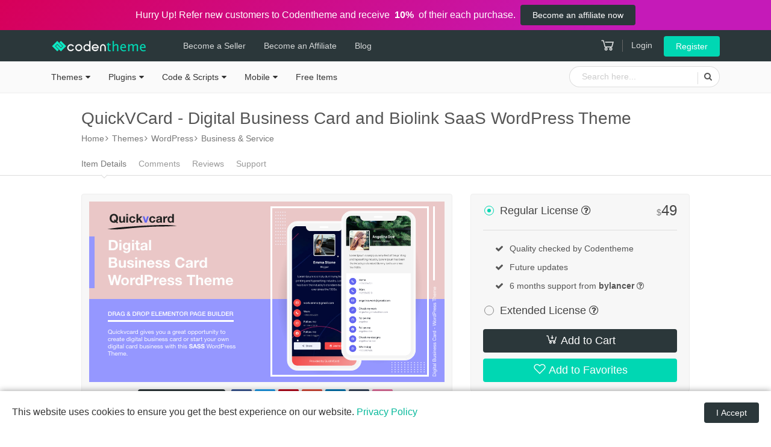

--- FILE ---
content_type: text/html; charset=UTF-8
request_url: https://codentheme.com/item/quickvcard-digital-business-card-and-biolink-saas-wordpress-theme/
body_size: 71695
content:
<!DOCTYPE html><html lang="en-US"><head><meta charset="UTF-8"><meta http-equiv="X-UA-Compatible" content="IE=edge"/><meta name="viewport" content="width=device-width, initial-scale=1"> <script defer src="[data-uri]"></script> <title>QuickVCard - Digital Business Card and Biolink SaaS WordPress Theme by bylancer</title><meta name='robots' content='max-image-preview:large' /><style>img:is([sizes="auto" i], [sizes^="auto," i]) { contain-intrinsic-size: 3000px 1500px }</style> <script defer src="[data-uri]"></script> <style id='wp-emoji-styles-inline-css' type='text/css'>img.wp-smiley, img.emoji {
		display: inline !important;
		border: none !important;
		box-shadow: none !important;
		height: 1em !important;
		width: 1em !important;
		margin: 0 0.07em !important;
		vertical-align: -0.1em !important;
		background: none !important;
		padding: 0 !important;
	}</style><style id='classic-theme-styles-inline-css' type='text/css'>/*! This file is auto-generated */
.wp-block-button__link{color:#fff;background-color:#32373c;border-radius:9999px;box-shadow:none;text-decoration:none;padding:calc(.667em + 2px) calc(1.333em + 2px);font-size:1.125em}.wp-block-file__button{background:#32373c;color:#fff;text-decoration:none}</style><style id='global-styles-inline-css' type='text/css'>:root{--wp--preset--aspect-ratio--square: 1;--wp--preset--aspect-ratio--4-3: 4/3;--wp--preset--aspect-ratio--3-4: 3/4;--wp--preset--aspect-ratio--3-2: 3/2;--wp--preset--aspect-ratio--2-3: 2/3;--wp--preset--aspect-ratio--16-9: 16/9;--wp--preset--aspect-ratio--9-16: 9/16;--wp--preset--color--black: #000000;--wp--preset--color--cyan-bluish-gray: #abb8c3;--wp--preset--color--white: #ffffff;--wp--preset--color--pale-pink: #f78da7;--wp--preset--color--vivid-red: #cf2e2e;--wp--preset--color--luminous-vivid-orange: #ff6900;--wp--preset--color--luminous-vivid-amber: #fcb900;--wp--preset--color--light-green-cyan: #7bdcb5;--wp--preset--color--vivid-green-cyan: #00d084;--wp--preset--color--pale-cyan-blue: #8ed1fc;--wp--preset--color--vivid-cyan-blue: #0693e3;--wp--preset--color--vivid-purple: #9b51e0;--wp--preset--gradient--vivid-cyan-blue-to-vivid-purple: linear-gradient(135deg,rgba(6,147,227,1) 0%,rgb(155,81,224) 100%);--wp--preset--gradient--light-green-cyan-to-vivid-green-cyan: linear-gradient(135deg,rgb(122,220,180) 0%,rgb(0,208,130) 100%);--wp--preset--gradient--luminous-vivid-amber-to-luminous-vivid-orange: linear-gradient(135deg,rgba(252,185,0,1) 0%,rgba(255,105,0,1) 100%);--wp--preset--gradient--luminous-vivid-orange-to-vivid-red: linear-gradient(135deg,rgba(255,105,0,1) 0%,rgb(207,46,46) 100%);--wp--preset--gradient--very-light-gray-to-cyan-bluish-gray: linear-gradient(135deg,rgb(238,238,238) 0%,rgb(169,184,195) 100%);--wp--preset--gradient--cool-to-warm-spectrum: linear-gradient(135deg,rgb(74,234,220) 0%,rgb(151,120,209) 20%,rgb(207,42,186) 40%,rgb(238,44,130) 60%,rgb(251,105,98) 80%,rgb(254,248,76) 100%);--wp--preset--gradient--blush-light-purple: linear-gradient(135deg,rgb(255,206,236) 0%,rgb(152,150,240) 100%);--wp--preset--gradient--blush-bordeaux: linear-gradient(135deg,rgb(254,205,165) 0%,rgb(254,45,45) 50%,rgb(107,0,62) 100%);--wp--preset--gradient--luminous-dusk: linear-gradient(135deg,rgb(255,203,112) 0%,rgb(199,81,192) 50%,rgb(65,88,208) 100%);--wp--preset--gradient--pale-ocean: linear-gradient(135deg,rgb(255,245,203) 0%,rgb(182,227,212) 50%,rgb(51,167,181) 100%);--wp--preset--gradient--electric-grass: linear-gradient(135deg,rgb(202,248,128) 0%,rgb(113,206,126) 100%);--wp--preset--gradient--midnight: linear-gradient(135deg,rgb(2,3,129) 0%,rgb(40,116,252) 100%);--wp--preset--font-size--small: 13px;--wp--preset--font-size--medium: 20px;--wp--preset--font-size--large: 36px;--wp--preset--font-size--x-large: 42px;--wp--preset--spacing--20: 0.44rem;--wp--preset--spacing--30: 0.67rem;--wp--preset--spacing--40: 1rem;--wp--preset--spacing--50: 1.5rem;--wp--preset--spacing--60: 2.25rem;--wp--preset--spacing--70: 3.38rem;--wp--preset--spacing--80: 5.06rem;--wp--preset--shadow--natural: 6px 6px 9px rgba(0, 0, 0, 0.2);--wp--preset--shadow--deep: 12px 12px 50px rgba(0, 0, 0, 0.4);--wp--preset--shadow--sharp: 6px 6px 0px rgba(0, 0, 0, 0.2);--wp--preset--shadow--outlined: 6px 6px 0px -3px rgba(255, 255, 255, 1), 6px 6px rgba(0, 0, 0, 1);--wp--preset--shadow--crisp: 6px 6px 0px rgba(0, 0, 0, 1);}:where(.is-layout-flex){gap: 0.5em;}:where(.is-layout-grid){gap: 0.5em;}body .is-layout-flex{display: flex;}.is-layout-flex{flex-wrap: wrap;align-items: center;}.is-layout-flex > :is(*, div){margin: 0;}body .is-layout-grid{display: grid;}.is-layout-grid > :is(*, div){margin: 0;}:where(.wp-block-columns.is-layout-flex){gap: 2em;}:where(.wp-block-columns.is-layout-grid){gap: 2em;}:where(.wp-block-post-template.is-layout-flex){gap: 1.25em;}:where(.wp-block-post-template.is-layout-grid){gap: 1.25em;}.has-black-color{color: var(--wp--preset--color--black) !important;}.has-cyan-bluish-gray-color{color: var(--wp--preset--color--cyan-bluish-gray) !important;}.has-white-color{color: var(--wp--preset--color--white) !important;}.has-pale-pink-color{color: var(--wp--preset--color--pale-pink) !important;}.has-vivid-red-color{color: var(--wp--preset--color--vivid-red) !important;}.has-luminous-vivid-orange-color{color: var(--wp--preset--color--luminous-vivid-orange) !important;}.has-luminous-vivid-amber-color{color: var(--wp--preset--color--luminous-vivid-amber) !important;}.has-light-green-cyan-color{color: var(--wp--preset--color--light-green-cyan) !important;}.has-vivid-green-cyan-color{color: var(--wp--preset--color--vivid-green-cyan) !important;}.has-pale-cyan-blue-color{color: var(--wp--preset--color--pale-cyan-blue) !important;}.has-vivid-cyan-blue-color{color: var(--wp--preset--color--vivid-cyan-blue) !important;}.has-vivid-purple-color{color: var(--wp--preset--color--vivid-purple) !important;}.has-black-background-color{background-color: var(--wp--preset--color--black) !important;}.has-cyan-bluish-gray-background-color{background-color: var(--wp--preset--color--cyan-bluish-gray) !important;}.has-white-background-color{background-color: var(--wp--preset--color--white) !important;}.has-pale-pink-background-color{background-color: var(--wp--preset--color--pale-pink) !important;}.has-vivid-red-background-color{background-color: var(--wp--preset--color--vivid-red) !important;}.has-luminous-vivid-orange-background-color{background-color: var(--wp--preset--color--luminous-vivid-orange) !important;}.has-luminous-vivid-amber-background-color{background-color: var(--wp--preset--color--luminous-vivid-amber) !important;}.has-light-green-cyan-background-color{background-color: var(--wp--preset--color--light-green-cyan) !important;}.has-vivid-green-cyan-background-color{background-color: var(--wp--preset--color--vivid-green-cyan) !important;}.has-pale-cyan-blue-background-color{background-color: var(--wp--preset--color--pale-cyan-blue) !important;}.has-vivid-cyan-blue-background-color{background-color: var(--wp--preset--color--vivid-cyan-blue) !important;}.has-vivid-purple-background-color{background-color: var(--wp--preset--color--vivid-purple) !important;}.has-black-border-color{border-color: var(--wp--preset--color--black) !important;}.has-cyan-bluish-gray-border-color{border-color: var(--wp--preset--color--cyan-bluish-gray) !important;}.has-white-border-color{border-color: var(--wp--preset--color--white) !important;}.has-pale-pink-border-color{border-color: var(--wp--preset--color--pale-pink) !important;}.has-vivid-red-border-color{border-color: var(--wp--preset--color--vivid-red) !important;}.has-luminous-vivid-orange-border-color{border-color: var(--wp--preset--color--luminous-vivid-orange) !important;}.has-luminous-vivid-amber-border-color{border-color: var(--wp--preset--color--luminous-vivid-amber) !important;}.has-light-green-cyan-border-color{border-color: var(--wp--preset--color--light-green-cyan) !important;}.has-vivid-green-cyan-border-color{border-color: var(--wp--preset--color--vivid-green-cyan) !important;}.has-pale-cyan-blue-border-color{border-color: var(--wp--preset--color--pale-cyan-blue) !important;}.has-vivid-cyan-blue-border-color{border-color: var(--wp--preset--color--vivid-cyan-blue) !important;}.has-vivid-purple-border-color{border-color: var(--wp--preset--color--vivid-purple) !important;}.has-vivid-cyan-blue-to-vivid-purple-gradient-background{background: var(--wp--preset--gradient--vivid-cyan-blue-to-vivid-purple) !important;}.has-light-green-cyan-to-vivid-green-cyan-gradient-background{background: var(--wp--preset--gradient--light-green-cyan-to-vivid-green-cyan) !important;}.has-luminous-vivid-amber-to-luminous-vivid-orange-gradient-background{background: var(--wp--preset--gradient--luminous-vivid-amber-to-luminous-vivid-orange) !important;}.has-luminous-vivid-orange-to-vivid-red-gradient-background{background: var(--wp--preset--gradient--luminous-vivid-orange-to-vivid-red) !important;}.has-very-light-gray-to-cyan-bluish-gray-gradient-background{background: var(--wp--preset--gradient--very-light-gray-to-cyan-bluish-gray) !important;}.has-cool-to-warm-spectrum-gradient-background{background: var(--wp--preset--gradient--cool-to-warm-spectrum) !important;}.has-blush-light-purple-gradient-background{background: var(--wp--preset--gradient--blush-light-purple) !important;}.has-blush-bordeaux-gradient-background{background: var(--wp--preset--gradient--blush-bordeaux) !important;}.has-luminous-dusk-gradient-background{background: var(--wp--preset--gradient--luminous-dusk) !important;}.has-pale-ocean-gradient-background{background: var(--wp--preset--gradient--pale-ocean) !important;}.has-electric-grass-gradient-background{background: var(--wp--preset--gradient--electric-grass) !important;}.has-midnight-gradient-background{background: var(--wp--preset--gradient--midnight) !important;}.has-small-font-size{font-size: var(--wp--preset--font-size--small) !important;}.has-medium-font-size{font-size: var(--wp--preset--font-size--medium) !important;}.has-large-font-size{font-size: var(--wp--preset--font-size--large) !important;}.has-x-large-font-size{font-size: var(--wp--preset--font-size--x-large) !important;}
:where(.wp-block-post-template.is-layout-flex){gap: 1.25em;}:where(.wp-block-post-template.is-layout-grid){gap: 1.25em;}
:where(.wp-block-columns.is-layout-flex){gap: 2em;}:where(.wp-block-columns.is-layout-grid){gap: 2em;}
:root :where(.wp-block-pullquote){font-size: 1.5em;line-height: 1.6;}</style><link rel='stylesheet' id='bootstrap-css' href='https://codentheme.com/wp-content/themes/codentheme/assets/css/bootstrap.min.css?ver=160120231' type='text/css' media='all' /><link rel='stylesheet' id='style-css' href='https://codentheme.com/wp-content/themes/codentheme/assets/css/style.min.css?ver=160120231' type='text/css' media='all' /><link rel='stylesheet' id='pandalocker-css-css' href='https://codentheme.com/wp-content/themes/codentheme/assets/css/pandalocker.2.3.1.min.css?ver=160120231' type='text/css' media='all' /> <script defer type="text/javascript" src="https://codentheme.com/wp-includes/js/jquery/jquery.min.js?ver=3.7.1" id="jquery-core-js"></script> <script defer type="text/javascript" src="https://codentheme.com/wp-includes/js/jquery/jquery-migrate.min.js?ver=3.4.1" id="jquery-migrate-js"></script> <link rel="canonical" href="https://codentheme.com/item/quickvcard-digital-business-card-and-biolink-saas-wordpress-theme/" /> <script defer src="[data-uri]"></script> <meta name="theme-color" content="#2b373a"> <script type="application/ld+json">{"@context":"http://schema.org","@type":"WebSite","url":"https://codentheme.com","name":"Codentheme","potentialAction":{"@type":"SearchAction","target":"https://codentheme.com/search/{search_term_string}","query-input":"required name=search_term_string"}}</script> <meta name="google-site-verification" content="TMOh7wEt7RGnCmoyXkfg7Znop4-Stb5pf1_N15mn518"/><meta property="og:site_name" content="Codentheme"/><meta property="og:type" content="website"><meta property="og:title" content="QuickVCard - Digital Business Card and Biolink SaaS WordPress Theme by bylancer"><meta property="og:description"
 content="Buy QuickVCard &#8211; Digital Business Card and Biolink SaaS WordPress Theme on Codentheme. Quickvcard is a digital business card builder WordPress theme. Quickvcard is helpful to start your own SaaS (software as a..."><meta property="og:url"
 content="https://codentheme.com/item/quickvcard-digital-business-card-and-biolink-saas-wordpress-theme/"><meta property="og:image"
 content="https://codentheme.com/product-images/approved/1-63c791ec053112.14608435.png"><meta name="twitter:description"
 content="Buy QuickVCard &#8211; Digital Business Card and Biolink SaaS WordPress Theme on Codentheme. Quickvcard is a digital business card builder WordPress theme. Quickvcard is helpful to start your own SaaS (software as a..."/><meta name="twitter:image"
 content="https://codentheme.com/product-images/approved/1-63c791ec053112.14608435.png"/><meta name="twitter:site" content="@codentheme"/><meta name="twitter:creator" content="@codentheme"/><meta name="twitter:card" content="summary"/><meta name="twitter:title" content="QuickVCard - Digital Business Card and Biolink SaaS WordPress Theme by bylancer"/><meta name="description"
 content="Buy QuickVCard &#8211; Digital Business Card and Biolink SaaS WordPress Theme on Codentheme. Quickvcard is a digital business card builder WordPress theme. Quickvcard is helpful to start your own SaaS (software as a..."> <script type="application/ld+json">{
          "@context": "http://schema.org",
          "@type": "Product",
          "category": "Business &amp; Service",
          "url": "https://codentheme.com/item/quickvcard-digital-business-card-and-biolink-saas-wordpress-theme/",
          "description": "Buy QuickVCard &#8211; Digital Business Card and Biolink SaaS WordPress Theme on Codentheme. Quickvcard is a digital business card builder WordPress theme. Quickvcard is helpful to start your own SaaS (software as a...",
          "name": "QuickVCard - Digital Business Card and Biolink SaaS WordPress Theme",
          "image": "https://codentheme.com/product-images/approved/1-63c791ec053112.14608435.png",
          "offers": {
            "@type": "Offer",
            "availability": "http://schema.org/InStock",
            "price": "49.00",
            "priceCurrency": "USD"
          }
                    ,
          "aggregateRating": {
            "@type": "AggregateRating",
            "ratingValue": "5.00",
            "reviewCount": "7"
          }        }</script> <script defer src="https://www.googletagmanager.com/gtag/js?id=UA-75935362-2"></script> <script defer src="[data-uri]"></script> <meta name="p:domain_verify" content="eecb2819b29f7531c985d50b31995ec8"/><link rel="icon" href="https://codentheme.com/wp-content/uploads/2018/07/cropped-favicon-32x32.png" sizes="32x32" /><link rel="icon" href="https://codentheme.com/wp-content/uploads/2018/07/cropped-favicon-192x192.png" sizes="192x192" /><link rel="apple-touch-icon" href="https://codentheme.com/wp-content/uploads/2018/07/cropped-favicon-180x180.png" /><meta name="msapplication-TileImage" content="https://codentheme.com/wp-content/uploads/2018/07/cropped-favicon-270x270.png" /></head><body class="product-template-default single single-product postid-1681"> <!--[if lte IE 9]><div class="ie8-warning"> This website no longer actively supports this version of Internet Explorer. We suggest that you <a
 href="http://windows.microsoft.com/en-us/internet-explorer/download-ie">upgrade to a newer version</a> or <a
 href="http://browsehappy.com/">try a different browser</a>.</div> <![endif]--><div class="cnt-top-header">Hurry Up! Refer new customers to Codentheme and receive &nbsp;<strong>10%</strong>&nbsp; of their each purchase. <a href="https://codentheme.com/become-an-affiliate/" class="btn btn-small ml-2">Become an affiliate now</a></div><nav class="navbar navbar-expand navbar-dark header"><div class="container"> <button type="button" class="slide-menu-control menu-open d-lg-none" data-target="mobile-sliding-menu"
 data-action="toggle"> <i class="la la-bars"></i> </button> <a class="navbar-brand mr-0" href="https://codentheme.com/"> <img src="https://codentheme.com/wp-content/themes/codentheme/assets/images/logo/logo.png"
 alt="Codentheme" class="d-none d-md-inline-block"> <img src="https://codentheme.com/wp-content/themes/codentheme/assets/images/logo/logo-small.png"
 alt="Codentheme" class="d-md-none"> </a><ul class="navbar-nav d-none d-lg-flex"><li> <a href="https://codentheme.com/become-a-seller/">Become a Seller</a></li><li> <a href="https://codentheme.com/become-an-affiliate/">Become an
 Affiliate</a></li><li><a href="https://codentheme.com/blog/">Blog</a></li></ul><div class="d-flex flex-row ml-md-auto"> <a href="https://codentheme.com/cart/" class="header-cart-icon"><i
 class="la la-shopping-cart"></i> <span></span> </a><div class="header-login"> <a href="https://codentheme.com/login/" class="header-login-link"
 data-toggle="modal" data-target="#login-modal">Login</a> <a href="https://codentheme.com/register/"
 class="btn btn-small btn-cnt-light">Register</a></div></div></div></nav><nav class="slide-menu d-lg-none" id="mobile-sliding-menu" style="display:block !important;"><div class="slide-menu-logo"> <img src="https://codentheme.com/wp-content/themes/codentheme/assets/images/logo/logo.png" alt="Codentheme"> <button type="button" class="slide-menu-control menu-close" data-action="close"> <i class="la la-close"></i> </button></div><div class="slide-menus"><ul><li class="menu-item-has-children" > <a href="https://codentheme.com/category/website-templates-themes/">Themes</a><ul class="sub-menu"><li class="menu-item-has-children" > <a href="https://codentheme.com/category/wordpress-themes/">WordPress</a><ul class="sub-menu"><li> <a href="https://codentheme.com/category/wordpress-blog-themes/">Blog</a></li><li> <a href="https://codentheme.com/category/news-magazine-wordpress-themes/">News Magazine</a></li><li> <a href="https://codentheme.com/category/real-estate-wordpress-themes/">Real Estate</a></li><li> <a href="https://codentheme.com/category/landing-page-wordpress-themes/">Landing Page</a></li><li> <a href="https://codentheme.com/category/portfolio-wordpress-themes/">Portfolio</a></li><li> <a href="https://codentheme.com/category/photography-wordpress-themes/">Photography</a></li><li> <a href="https://codentheme.com/category/business-service-wordpress-themes/">Business &amp; Service</a></li><li> <a href="https://codentheme.com/category/food-restaurant-wordpress-themes/">Food &amp; Restaurant</a></li><li> <a href="https://codentheme.com/category/directory-listing-wordpress-themes/">Directory Listing</a></li><li> <a href="https://codentheme.com/category/classified-wordpress-themes/">Classified</a></li><li> <a href="https://codentheme.com/category/education-wordpress-themes/">Education</a></li><li> <a href="https://codentheme.com/category/technology-wordpress-themes/">Technology</a></li><li> <a href="https://codentheme.com/category/fashion-beauty-wordpress-themes/">Fashion &amp; Beauty</a></li><li> <a href="https://codentheme.com/category/medical-wordpress-themes/">Medical</a></li><li> <a href="https://codentheme.com/category/wedding-wordpress-themes/">Wedding</a></li><li> <a href="https://codentheme.com/category/car-motors-wordpress-themes/">Car &amp; Motors</a></li><li> <a href="https://codentheme.com/category/entertainment-wordpress-themes/">Entertainment</a></li><li> <a href="https://codentheme.com/category/ecommerce-wordpress-themes/">eCommerce</a></li><li> <a href="https://codentheme.com/category/miscellaneous-wordpress-themes/">Miscellaneous</a></li></ul></li><li class="menu-item-has-children" > <a href="https://codentheme.com/category/html-templates/">HTML</a><ul class="sub-menu"><li> <a href="https://codentheme.com/category/html-admin-templates/">Admin Templates</a></li><li> <a href="https://codentheme.com/category/business-website-templates/">Business &amp; Services</a></li><li> <a href="https://codentheme.com/category/food-restaurant-website-templates/">Food &amp; Restaurant</a></li><li> <a href="https://codentheme.com/category/real-estate-website-templates/">Real Estate</a></li><li> <a href="https://codentheme.com/category/blog-html-templates/">Blog</a></li><li> <a href="https://codentheme.com/category/classified-html-templates/">Classified</a></li><li> <a href="https://codentheme.com/category/ecommerce-website-templates/">eCommerce</a></li><li> <a href="https://codentheme.com/category/fashion-beauty-website-templates/">Fashion &amp; Beauty</a></li><li> <a href="https://codentheme.com/category/portfolio-photography-website-templates/">Portfolio &amp; Photography</a></li><li> <a href="https://codentheme.com/category/medical-healthcare-website-templates/">Medical</a></li><li> <a href="https://codentheme.com/category/technology-website-templates/">Technology</a></li><li> <a href="https://codentheme.com/category/entertainment-website-templates/">Entertainment</a></li><li> <a href="https://codentheme.com/category/wedding-website-templates/">Wedding</a></li><li> <a href="https://codentheme.com/category/miscellaneous-website-templates/">Miscellaneous</a></li></ul></li><li > <a href="https://codentheme.com/category/joomla-templates/">Joomla</a></li><li > <a href="https://codentheme.com/category/magento-themes/">Magento</a></li><li > <a href="https://codentheme.com/category/opencart-themes/">OpenCart</a></li><li > <a href="https://codentheme.com/category/prestashop-themes/">PrestaShop</a></li><li > <a href="https://codentheme.com/category/shopify-themes/">Shopify</a></li></ul></li><li class="menu-item-has-children" > <a href="https://codentheme.com/category/plugins-extensions/">Plugins</a><ul class="sub-menu"><li > <a href="https://codentheme.com/category/wordpress-plugins/">WordPress</a></li><li > <a href="https://codentheme.com/category/joomla-extensions/">Joomla</a></li><li > <a href="https://codentheme.com/category/magento-extensions/">Magento</a></li><li > <a href="https://codentheme.com/category/opencart-extensions/">Opencart</a></li><li > <a href="https://codentheme.com/category/prestashop-modules/">Prestashop</a></li></ul></li><li class="menu-item-has-children" > <a href="https://codentheme.com/category/code-scripts/">Code &amp; Scripts</a><ul class="sub-menu"><li > <a href="https://codentheme.com/category/php-scripts-php-code/">PHP Scripts</a></li><li > <a href="https://codentheme.com/category/javascript-jquery-plugins/">JavaScript</a></li><li > <a href="https://codentheme.com/category/css-templates-and-code/">CSS</a></li><li > <a href="https://codentheme.com/category/python-scripts-code/">Python</a></li><li > <a href="https://codentheme.com/category/script-add-ons/">Add-ons</a></li></ul></li><li class="menu-item-has-children" > <a href="https://codentheme.com/category/mobile-source-code/">Mobile</a><ul class="sub-menu"><li > <a href="https://codentheme.com/category/android-app-templates-source-codes/">Android</a></li><li > <a href="https://codentheme.com/category/ios-app-templates-source-codes/">iOS</a></li></ul></li><li> <a href="https://codentheme.com/free-download/">Free Items</a></li><li class="second-menu"> <a href="https://codentheme.com/become-a-seller/">Become a Seller</a></li></ul></div></nav><section class="mini-header"><div class="container d-flex"><ul class="navbar-nav d-none d-lg-flex"><li class="menu-item-has-children" > <a href="https://codentheme.com/category/website-templates-themes/">Themes</a><ul class="sub-menu"><li class="menu-item-has-children" > <a href="https://codentheme.com/category/wordpress-themes/">WordPress</a><ul class="sub-menu"><li> <a href="https://codentheme.com/category/wordpress-blog-themes/">Blog</a></li><li> <a href="https://codentheme.com/category/news-magazine-wordpress-themes/">News Magazine</a></li><li> <a href="https://codentheme.com/category/real-estate-wordpress-themes/">Real Estate</a></li><li> <a href="https://codentheme.com/category/landing-page-wordpress-themes/">Landing Page</a></li><li> <a href="https://codentheme.com/category/portfolio-wordpress-themes/">Portfolio</a></li><li> <a href="https://codentheme.com/category/photography-wordpress-themes/">Photography</a></li><li> <a href="https://codentheme.com/category/business-service-wordpress-themes/">Business &amp; Service</a></li><li> <a href="https://codentheme.com/category/food-restaurant-wordpress-themes/">Food &amp; Restaurant</a></li><li> <a href="https://codentheme.com/category/directory-listing-wordpress-themes/">Directory Listing</a></li><li> <a href="https://codentheme.com/category/classified-wordpress-themes/">Classified</a></li><li> <a href="https://codentheme.com/category/education-wordpress-themes/">Education</a></li><li> <a href="https://codentheme.com/category/technology-wordpress-themes/">Technology</a></li><li> <a href="https://codentheme.com/category/fashion-beauty-wordpress-themes/">Fashion &amp; Beauty</a></li><li> <a href="https://codentheme.com/category/medical-wordpress-themes/">Medical</a></li><li> <a href="https://codentheme.com/category/wedding-wordpress-themes/">Wedding</a></li><li> <a href="https://codentheme.com/category/car-motors-wordpress-themes/">Car &amp; Motors</a></li><li> <a href="https://codentheme.com/category/entertainment-wordpress-themes/">Entertainment</a></li><li> <a href="https://codentheme.com/category/ecommerce-wordpress-themes/">eCommerce</a></li><li> <a href="https://codentheme.com/category/miscellaneous-wordpress-themes/">Miscellaneous</a></li></ul></li><li class="menu-item-has-children" > <a href="https://codentheme.com/category/html-templates/">HTML</a><ul class="sub-menu"><li> <a href="https://codentheme.com/category/html-admin-templates/">Admin Templates</a></li><li> <a href="https://codentheme.com/category/business-website-templates/">Business &amp; Services</a></li><li> <a href="https://codentheme.com/category/food-restaurant-website-templates/">Food &amp; Restaurant</a></li><li> <a href="https://codentheme.com/category/real-estate-website-templates/">Real Estate</a></li><li> <a href="https://codentheme.com/category/blog-html-templates/">Blog</a></li><li> <a href="https://codentheme.com/category/classified-html-templates/">Classified</a></li><li> <a href="https://codentheme.com/category/ecommerce-website-templates/">eCommerce</a></li><li> <a href="https://codentheme.com/category/fashion-beauty-website-templates/">Fashion &amp; Beauty</a></li><li> <a href="https://codentheme.com/category/portfolio-photography-website-templates/">Portfolio &amp; Photography</a></li><li> <a href="https://codentheme.com/category/medical-healthcare-website-templates/">Medical</a></li><li> <a href="https://codentheme.com/category/technology-website-templates/">Technology</a></li><li> <a href="https://codentheme.com/category/entertainment-website-templates/">Entertainment</a></li><li> <a href="https://codentheme.com/category/wedding-website-templates/">Wedding</a></li><li> <a href="https://codentheme.com/category/miscellaneous-website-templates/">Miscellaneous</a></li></ul></li><li > <a href="https://codentheme.com/category/joomla-templates/">Joomla</a></li><li > <a href="https://codentheme.com/category/magento-themes/">Magento</a></li><li > <a href="https://codentheme.com/category/opencart-themes/">OpenCart</a></li><li > <a href="https://codentheme.com/category/prestashop-themes/">PrestaShop</a></li><li > <a href="https://codentheme.com/category/shopify-themes/">Shopify</a></li></ul></li><li class="menu-item-has-children" > <a href="https://codentheme.com/category/plugins-extensions/">Plugins</a><ul class="sub-menu"><li > <a href="https://codentheme.com/category/wordpress-plugins/">WordPress</a></li><li > <a href="https://codentheme.com/category/joomla-extensions/">Joomla</a></li><li > <a href="https://codentheme.com/category/magento-extensions/">Magento</a></li><li > <a href="https://codentheme.com/category/opencart-extensions/">Opencart</a></li><li > <a href="https://codentheme.com/category/prestashop-modules/">Prestashop</a></li></ul></li><li class="menu-item-has-children" > <a href="https://codentheme.com/category/code-scripts/">Code &amp; Scripts</a><ul class="sub-menu"><li > <a href="https://codentheme.com/category/php-scripts-php-code/">PHP Scripts</a></li><li > <a href="https://codentheme.com/category/javascript-jquery-plugins/">JavaScript</a></li><li > <a href="https://codentheme.com/category/css-templates-and-code/">CSS</a></li><li > <a href="https://codentheme.com/category/python-scripts-code/">Python</a></li><li > <a href="https://codentheme.com/category/script-add-ons/">Add-ons</a></li></ul></li><li class="menu-item-has-children" > <a href="https://codentheme.com/category/mobile-source-code/">Mobile</a><ul class="sub-menu"><li > <a href="https://codentheme.com/category/android-app-templates-source-codes/">Android</a></li><li > <a href="https://codentheme.com/category/ios-app-templates-source-codes/">iOS</a></li></ul></li><li> <a href="https://codentheme.com/free-download/">Free Items</a></li></ul><div class="mini-header-search"><form action="https://codentheme.com/search/" method="get"><div class="input-group"> <input type="search" class="form-control" placeholder="Search here..." name="keyword"><div class="input-group-append"> <button class="btn" type="submit"><i class="fa fa-search"></i> </button></div></div></form></div></div></section><section class="item-header"><div class="container mini-container"><h1>QuickVCard - Digital Business Card and Biolink SaaS WordPress Theme</h1><ol class="cnt-breadcrumb d-none d-lg-block" vocab="http://schema.org/" typeof="BreadcrumbList"><li property="itemListElement" typeof="ListItem"> <a property="item" typeof="WebPage" href="https://codentheme.com/"> <span property="name">Home</span> </a><meta property="position" content="1"></li><li property="itemListElement" typeof="ListItem"> <a property="item" typeof="WebPage" href="https://codentheme.com/category/website-templates-themes/"> <span property="name">Themes</span> </a><meta property="position" content="2"></li><li property="itemListElement" typeof="ListItem"> <a property="item" typeof="WebPage" href="https://codentheme.com/category/wordpress-themes/"> <span property="name">WordPress</span> </a><meta property="position" content="2"></li><li property="itemListElement" typeof="ListItem"> <a property="item" typeof="WebPage" href="https://codentheme.com/category/business-service-wordpress-themes/"> <span property="name">Business &amp; Service</span> </a><meta property="position" content="2"></li></ol><div class="cnt-scrolling-tabs"><div class="cnt-scrolling-tabs-left-arrow"><i class="la la-angle-left"></i></div><div class="cnt-scrolling-tabs-content"><ul class="cnt-tabs"><li class="active"><a
 href="https://codentheme.com/item/quickvcard-digital-business-card-and-biolink-saas-wordpress-theme/">Item Details</a></li><li class=""><a
 href="https://codentheme.com/item/quickvcard-digital-business-card-and-biolink-saas-wordpress-theme/comments/">Comments</a></li><li class=""><a
 href="https://codentheme.com/item/quickvcard-digital-business-card-and-biolink-saas-wordpress-theme/reviews/">Reviews</a></li><li class=""><a
 href="https://codentheme.com/item/quickvcard-digital-business-card-and-biolink-saas-wordpress-theme/support/">Support</a></li></ul></div><div class="cnt-scrolling-tabs-right-arrow"><i class="la la-angle-right"></i></div></div></div></section><section class="item-details"><div class="container mini-container"><div class="row"><div class="col-cnt-big col-md-12 sticky-sidebar"><div class="theiaStickySidebar"><div class="item-img-box"> <a href="https://codentheme.com/item/quickvcard-digital-business-card-and-biolink-saas-wordpress-theme/live-preview/"
 target="_blank"><img
 src="https://codentheme.com/wp-content/themes/codentheme/assets/images/lazy.png"
 data-original="https://codentheme.com/product-images/approved/1-63c791ec053112.14608435.png"
 alt="QuickVCard - Digital Business Card and Biolink SaaS WordPress Theme" class="lazy"></a><div class="d-flex justify-content-center"> <a href="https://codentheme.com/item/quickvcard-digital-business-card-and-biolink-saas-wordpress-theme/live-preview/"
 class="btn btn-small"
 target="_blank">Live
 Preview<i class="fa fa-desktop ml-10"></i></a><ul class="social-icons"><li><a href="http://www.facebook.com/sharer.php?u=https://codentheme.com/item/quickvcard-digital-business-card-and-biolink-saas-wordpress-theme/"
 class="facebook" target="_blank" rel="nofollow"><i
 class="fa fa-facebook-f"></i></a></li><li><a href="https://twitter.com/share?url=https://codentheme.com/item/quickvcard-digital-business-card-and-biolink-saas-wordpress-theme/&text=Check+QuickVCard+-+Digital+Business+Card+and+Biolink+SaaS+WordPress+Theme+by+bylancer+on+%40codentheme+%23codentheme"
 class="twitter" target="_blank" rel="nofollow"><i
 class="fa fa-twitter"></i></a></li><li> <a href="http://pinterest.com/pin/create/button/?url=https://codentheme.com/item/quickvcard-digital-business-card-and-biolink-saas-wordpress-theme/&media=https://codentheme.com/product-images/approved/1-63c791ec053112.14608435.png&description=Check+QuickVCard+-+Digital+Business+Card+and+Biolink+SaaS+WordPress+Theme+by+bylancer+on+%40codentheme+%23codentheme"
 class="pinterest" target="_blank" rel="nofollow"><i
 class="fa fa-pinterest-p"></i></a></li><li><a href="https://plus.google.com/share?url=https://codentheme.com/item/quickvcard-digital-business-card-and-biolink-saas-wordpress-theme/"
 class="google-plus" target="_blank" rel="nofollow"><i
 class="fa fa-google-plus"></i></a></li><li> <a href="https://www.linkedin.com/shareArticle?mini=true&url=https://codentheme.com/item/quickvcard-digital-business-card-and-biolink-saas-wordpress-theme/&title=QuickVCard &#8211; Digital Business Card and Biolink SaaS WordPress Theme&summary=&source="
 class="linkedin" target="_blank" rel="nofollow"><i
 class="fa fa-linkedin"></i></a></li><li> <a href="https://www.tumblr.com/widgets/share/tool/preview?shareSource=legacy&canonicalUrl=https://codentheme.com/item/quickvcard-digital-business-card-and-biolink-saas-wordpress-theme/&posttype=link"
 class="tumblr" target="_blank" rel="nofollow"><i class="fa fa-tumblr"></i></a></li><li> <a href="mailto:?&subject=QuickVCard &#8211; Digital Business Card and Biolink SaaS WordPress Theme&body=Hi,%0A%0ACheck%20out%20QuickVCard &#8211; Digital Business Card and Biolink SaaS WordPress Theme%20on%20Codentheme:%20%20%0A%0Ahttps://codentheme.com/item/quickvcard-digital-business-card-and-biolink-saas-wordpress-theme/%0A%0A"
 class="email" target="_blank" rel="nofollow"><i
 class="fa fa-envelope"></i></a></li></ul></div></div><div class="item-description"><p><a rel="nofollow"  href="http://quickvcard-wp.bylancer.com/" target="_blank" rel="noopener">Quickvcard</a> is a digital business card builder WordPress theme. Quickvcard is helpful to start your own SaaS (software as a service) business which offers digital business cards to individuals, companies, or organizations. You can use Quickvcard WordPress theme for your personal use, or you can use it for your business. Just Install, set it up, and start your business.</p><h2>Demo details</h2><p><a rel="nofollow"  href="https://quickvcard-wp.bylancer.com/" target="_blank" rel="noopener">Quickvcard WordPress theme</a></p><pre>    Username: demo
    Password: demo
</pre><p><a rel="nofollow"  href="https://bylancer.com/docs/quickvcard-wp/introduction" target="_blank" rel="noopener">Quickvcard Documentation</a></p><p> A Digital visiting card is one of the modern ways to share your personal and business details with your customers. Digital visiting cards are more interactive, eco-friendly, and affordable than the physical visiting cards. The best benefit of digital business cards is that they can be shared with anyone, anywhere, anytime, simply show your QR code, or send the link over email, text, or social media.</p><p><img class="lazy" decoding="async" src="[data-uri]" data-original="https://quickvcard-wp.bylancer.com/images/intro.png" alt="quickvcard intro" /></p><p><img class="lazy" decoding="async" src="[data-uri]" data-original="https://quickvcard-wp.bylancer.com/images/feature.png" alt="quickvcard features" /></p><h2>Main Features</h2><ul><li><strong>One click demo import</strong> &#8211; Easily install the demo content with one click. <a rel="nofollow"  href="https://bylancer.com/docs/quickvcard-wp/importing-demo-content" target="_blank" rel="noopener">Check the documentation here.</a></li><li><strong>Elementor Page Builder</strong> &#8211; Elementor is the best FREE WordPress Page Builder. Create your own design using the simple drag and drop feature.</li><li><strong>Membership system</strong> &#8211; Start your earning with the membership system.</li><li><strong>WooCommerce payment system</strong> &#8211; Nearly <strong>80+ payment gateways</strong> are available with the help of the WooCommerce plugin.</li><li><strong>Redux theme options</strong> &#8211; Powerful admin options with the help of Redux plugin.</li><li>Multiple landing pages</li><li>Multiple vcard templates</li><li>Product and Services</li><li>Portfolio</li><li>Testimonials</li><li>Fully ajax system</li><li>Modern frontend dashboard</li><li>Google reCaptcha integrated</li><li>Powerful QR code builder for the vcards</li><li>Custom login and register pages</li><li>Unlimited Colors and Google fonts</li><li>Translation ready</li><li>Multiple blog page layouts</li><li>Bootstrap 5.x Framework</li><li>Fully Responsive</li><li>Compatible with all the famous WordPress plugins &#8211; Contact Form 7, WPML, Loco translate, WP Forms and many more</li><li>No coding knowledge required</li><li>WordPress Latest Version Compatibility</li><li>Cross Browser Support</li><li>Lifetime free updates</li><li>5 stars customer support</li></ul><p>best free digital business card, bio link, biolink wordpress theme, business card builder, business card wordpress theme, digital business card, digital business card maker, digital visiting card, free digital business card, vcard qr code generator, qrcode, saas wordpress theme, visiting card maker, free digital business card qr code, contact qr code generator</p></div><div class="item-changelog"><h2>Changelog</h2><div><h3>Version 1.2</h3><ul><li class="fixed">Few bugs fixed</li></ul><h3>Version 1.1</h3><ul><li class="fixed">Few bugs fixed</li></ul><h3>Version 1.0</h3><ul><li class="added">Initial Release</li></ul></div></div></div></div><div class="col sticky-sidebar"><div class="theiaStickySidebar"><div class="cnt-box"><div class="cnt-box-body "><div class="" id="buy-license"><div class="item-licenses"><div class="regular-license d-flex"><h2> <input type="radio" name="license" id="regular"
 class="radio-licenses cnt-radio" value="0" checked> <label for="regular">Regular License</label> <a
 href="https://codentheme.com/licenses/#regular_license"
 data-toggle="tooltip"
 title="View license details"><i
 class="fa fa-question-circle-o"></i> </a></h2><div class="regular-license-price"> <span>$</span>49</div></div><div class="regular-license-body license-body"><ul><li>Quality checked by Codentheme</li><li>Future updates</li><li>6 months support from <strong>bylancer <a
 href="https://codentheme.com/kb/what-does-support-include/"
 data-toggle="tooltip"
 title="What does support include?"><i
 class="fa fa-question-circle-o"></i></a></strong></li></ul></div><div class="extended-license d-flex"><h2> <input type="radio" name="license" id="extended"
 class="radio-licenses cnt-radio" value="1"> <label for="extended">Extended License</label> <a
 href="https://codentheme.com/licenses/#extended_license"
 data-toggle="tooltip"
 title="View license details"><i
 class="fa fa-question-circle-o"></i></a></h2><div class="extended-license-price" style="display: none;"> <span>$</span>499</div></div><div class="extended-license-body license-body hidden"><ul><li>Quality checked by Codentheme</li><li>Future updates</li><li>6 months support from <strong>bylancer <a
 href="https://codentheme.com/kb/what-does-support-include/"
 data-toggle="tooltip"
 title="What does support include?"><i
 class="fa fa-question-circle-o"></i></a></strong></li></ul></div></div><div class="purchase-btns mt-10"> <a class="btn btn-big mb-10" href="javascript:void(0)" id="add-to-cart-product"
 data-id="1681"><i class="la la-cart-arrow-down"></i> Add
 to
 Cart</a> <a class="btn btn-big btn-cnt-light" data-id="1681"
 href="javascript:void(0)" id="add-to-fav-product"><i class="la la-heart-o"></i> Add to Favorites</a></div></div></div></div><div class="cnt-box item-sales-rating"><div class="cnt-box-list"><div class="cnt-box-list-left col-6"> <a href="https://codentheme.com/item/quickvcard-digital-business-card-and-biolink-saas-wordpress-theme/comments/"> <i class="la la-comments"></i> Comments </a></div><div class="cnt-box-list-right col-6"> 111</div></div><div class="cnt-box-list"><div class="cnt-box-list-left col-6"> Item Rating</div><div class="cnt-box-list-right col-6"><div class="star-rating" title="5"> <i class="fa fa-star"></i><i class="fa fa-star"></i><i class="fa fa-star"></i><i class="fa fa-star"></i><i class="fa fa-star"></i></div></div><div class="item-rating-full"><p>5.00 average based on 7 ratings.</p><p>(<a href="javascript:void(0);" id="rating-more">more information</a>)</p><div class="item-rating-more hidden"><ul class="item-rating-progress clearfix"><li class="clearfix"> <span class="item-rating-key">5 star</span><div class="item-rating-meter"><div style="width: 100%"></div></div> <span class="item-rating-count">100%</span></li><li class="clearfix"> <span class="item-rating-key">4 star</span><div class="item-rating-meter"><div style="width: 0%"></div></div> <span class="item-rating-count">0%</span></li><li class="clearfix"> <span class="item-rating-key">3 star</span><div class="item-rating-meter"><div style="width: 0%"></div></div> <span class="item-rating-count">0%</span></li><li class="clearfix"> <span class="item-rating-key">2 star</span><div class="item-rating-meter"><div style="width: 0%"></div></div> <span class="item-rating-count">0%</span></li><li class="clearfix"> <span class="item-rating-key">1 star</span><div class="item-rating-meter"><div style="width: 0%"></div></div> <span class="item-rating-count">0%</span></li></ul></div></div></div></div><div class="cnt-box item-seller-box"><div class="cnt-box-body"><div class="d-flex"><div class="avatar"> <a href="https://codentheme.com/bylancer/profile/"><img
 src="https://codentheme.com/user-images/bylancer.png"
 alt="bylancer"></a></div><div class="item-seller-details"><h4> <a href="https://codentheme.com/bylancer/profile/">bylancer</a></h4><div class="user-joined-date"> <span>Joined</span> July 2018</div></div></div> <a href="https://codentheme.com/bylancer/portfolio/"
 class="btn btn-big">View Portfolio</a></div></div><div class="cnt-box item-extra-details"><div class="cnt-box-list"><div class="cnt-box-list-left col-6"> Version</div><div class="cnt-box-list-right col-6"> 1.2</div></div><div class="cnt-box-list"><div class="cnt-box-list-left col-6"> Last Update</div><div class="cnt-box-list-right col-6"> <time class="updated"
 datetime="2023-04-26T07:15:13+00:00"> 26 April 23 </time></div></div><div class="cnt-box-list"><div class="cnt-box-list-left col-6"> Release Date</div><div class="cnt-box-list-right col-6"> 18 January 23</div></div><div class="cnt-box-list"><div class="cnt-box-list-left col-6"> Compatible Browsers</div><div class="cnt-box-list-right col-6"> <a href="https://codentheme.com/search/compatible-browsers/chrome/">Chrome</a>, <a href="https://codentheme.com/search/compatible-browsers/firefox/">Firefox</a>, <a href="https://codentheme.com/search/compatible-browsers/safari/">Safari</a>, <a href="https://codentheme.com/search/compatible-browsers/opera/">Opera</a>, <a href="https://codentheme.com/search/compatible-browsers/edge/">Edge</a>, <a href="https://codentheme.com/search/compatible-browsers/ie11/">IE11</a>, <a href="https://codentheme.com/search/compatible-browsers/ie10/">IE10</a>, <a href="https://codentheme.com/search/compatible-browsers/ie9/">IE9</a></div></div><div class="cnt-box-list"><div class="cnt-box-list-left col-6"> Compatible With</div><div class="cnt-box-list-right col-6"> <a href="https://codentheme.com/search/compatible-with/woocommerce%203.3.x/">WooCommerce 3.3.x</a>, <a href="https://codentheme.com/search/compatible-with/bootstrap%204.x/">Bootstrap 4.x</a></div></div><div class="cnt-box-list"><div class="cnt-box-list-left col-6"> Framework</div><div class="cnt-box-list-right col-6"> <a href="https://codentheme.com/search/framework/redux/">Redux</a></div></div><div class="cnt-box-list"><div class="cnt-box-list-left col-6"> WordPress Version</div><div class="cnt-box-list-right col-6"> <a href="https://codentheme.com/search/wordpress-version/wordpress%205.0.x/">WordPress 5.0.x</a></div></div><div class="cnt-box-list"><div class="cnt-box-list-left col-6"> Files Included</div><div class="cnt-box-list-right col-6"> <a href="https://codentheme.com/search/files-included/php/">PHP</a>, <a href="https://codentheme.com/search/files-included/js/">JS</a>, <a href="https://codentheme.com/search/files-included/html/">HTML</a>, <a href="https://codentheme.com/search/files-included/css/">CSS</a></div></div><div class="cnt-box-list"><div class="cnt-box-list-left col-6"> Layout</div><div class="cnt-box-list-right col-6"> <a href="https://codentheme.com/search/layout/responsive/">Responsive</a></div></div><div class="cnt-box-list"><div class="cnt-box-list-left col-6"> Tags</div><div class="cnt-box-list-right col-6"> <a href="https://codentheme.com/tags/best-free-digital-business-card/">best free digital business card</a>, <a href="https://codentheme.com/tags/bio-link/">bio link</a>, <a href="https://codentheme.com/tags/biolink-wordpress-theme/">biolink wordpress theme</a>, <a href="https://codentheme.com/tags/business-card-builder/">business card builder</a>, <a href="https://codentheme.com/tags/business-card-wordpress-theme/">business card wordpress theme</a>, <a href="https://codentheme.com/tags/digital-business-card/">digital business card</a>, <a href="https://codentheme.com/tags/digital-business-card-maker/">digital business card maker</a>, <a href="https://codentheme.com/tags/digital-visiting-card/">digital visiting card</a>, <a href="https://codentheme.com/tags/free-digital-business-card/">free digital business card</a>, <a href="https://codentheme.com/tags/vcard-qr-code-generator/">vcard qr code generator</a>, <a href="https://codentheme.com/tags/qrcode/">qrcode</a>, <a href="https://codentheme.com/tags/saas-wordpress-theme/">saas wordpress theme</a>, <a href="https://codentheme.com/tags/visiting-card-maker/">visiting card maker</a>, <a href="https://codentheme.com/tags/free-digital-business-card-qr-code/">free digital business card qr code</a>, <a href="https://codentheme.com/tags/contact-qr-code-generator/">contact qr code generator</a></div></div></div><div class="cnt-box m-0"><div class="cnt-box-header"><h2>Share & Earn Commission</h2></div><div class="cnt-box-body"><p><strong><a href="https://codentheme.com/become-an-affiliate/">Join our
 affiliate
 program</a></strong><br> Refer new customers to Codentheme and
 receive 10% of
 their each purchase.</p><ul class="social-icons"><li><a href="http://www.facebook.com/sharer.php?u=https://codentheme.com/item/quickvcard-digital-business-card-and-biolink-saas-wordpress-theme/"
 class="facebook" target="_blank" rel="nofollow"><i class="fa fa-facebook-f"></i></a></li><li><a href="https://twitter.com/share?url=https://codentheme.com/item/quickvcard-digital-business-card-and-biolink-saas-wordpress-theme/&text=Check+QuickVCard+-+Digital+Business+Card+and+Biolink+SaaS+WordPress+Theme+by+bylancer+on+%40codentheme+%23codentheme"
 class="twitter" target="_blank" rel="nofollow"><i class="fa fa-twitter"></i></a></li><li> <a href="http://pinterest.com/pin/create/button/?url=https://codentheme.com/item/quickvcard-digital-business-card-and-biolink-saas-wordpress-theme/&media=https://codentheme.com/product-images/approved/1-63c791ec053112.14608435.png&description=Check+QuickVCard+-+Digital+Business+Card+and+Biolink+SaaS+WordPress+Theme+by+bylancer+on+%40codentheme+%23codentheme"
 class="pinterest" target="_blank" rel="nofollow"><i class="fa fa-pinterest-p"></i></a></li><li><a href="https://plus.google.com/share?url=https://codentheme.com/item/quickvcard-digital-business-card-and-biolink-saas-wordpress-theme/"
 class="google-plus" target="_blank" rel="nofollow"><i class="fa fa-google-plus"></i></a></li><li> <a href="https://www.linkedin.com/shareArticle?mini=true&url=https://codentheme.com/item/quickvcard-digital-business-card-and-biolink-saas-wordpress-theme/&title=QuickVCard - Digital Business Card and Biolink SaaS WordPress Theme&summary=&source="
 class="linkedin" target="_blank" rel="nofollow"><i class="fa fa-linkedin"></i></a></li><li> <a href="https://www.tumblr.com/widgets/share/tool/preview?shareSource=legacy&canonicalUrl=https://codentheme.com/item/quickvcard-digital-business-card-and-biolink-saas-wordpress-theme/&posttype=link"
 class="tumblr" target="_blank" rel="nofollow"><i class="fa fa-tumblr"></i></a></li><li> <a href="mailto:?&subject=QuickVCard &#8211; Digital Business Card and Biolink SaaS WordPress Theme&body=Hi,%0A%0ACheck%20out%20QuickVCard - Digital Business Card and Biolink SaaS WordPress Theme%20on%20Codentheme:%20%20%0A%0Ahttps://codentheme.com/item/quickvcard-digital-business-card-and-biolink-saas-wordpress-theme/%0A%0A"
 class="email" target="_blank" rel="nofollow"><i class="fa fa-envelope"></i></a></li></ul> <input type="text" class="form-control" value="https://codentheme.com/item/quickvcard-digital-business-card-and-biolink-saas-wordpress-theme/" onclick="this.select();"></div></div></div></div><div class="modal fade" id="added-to-cart-modal"><div class="modal-dialog modal-dialog-centered"><div class="modal-content"><div class="added-to-cart-modal"><div class="added-to-cart-header"> <span><i class="la la-check-circle"></i></span><h4>Item successfully added to your cart.</h4></div><div class="added-to-cart-footer"> <a href="javascript:void(0);" data-dismiss="modal" class="btn btn-small">Continue Shopping</a> <a href="https://codentheme.com/checkout/" class="btn btn-small btn-cnt-light">Go
 to checkout</a></div></div></div></div></div></div></div></section><section class="related-products"><div class="container mini-container"><div class="cnt-items"><h4>Related Products</h4><div class="row"><div class="col-lg-4 col-md-6"><div class="cnt-item"> <a href="https://codentheme.com/item/colorlog-blogging-wordpress-theme/" title="Colorlog - Blogging WordPress Theme"> <img src="https://codentheme.com/wp-content/themes/codentheme/assets/images/lazy.png"
 data-original="https://codentheme.com/product-images/approved/preview-5faa71f59d48a9.27581844.png"
 alt="Colorlog - Blogging WordPress Theme" class="lazy"> </a><div class="cnt-item-details"><h6><a href="https://codentheme.com/item/colorlog-blogging-wordpress-theme/"
 title="Colorlog - Blogging WordPress Theme">Colorlog - Blogging WordPress Theme</a></h6><div class="cnt-item-meta d-flex flex-row"> <a href="https://codentheme.com/category/wordpress-blog-themes/"
 class="cnt-item-cat">Blog</a> <span class="cnt-item-price"> $29 </span></div><hr><div class="cnt-item-author-actions clearfix"><div class="cnt-item-author float-left"><div class="avatar"> <img src="https://codentheme.com/wp-content/themes/codentheme/assets/images/default-small.jpg"
 alt="ducnv999"></div> <a href="https://codentheme.com/ducnv999/profile/"
 title="ducnv999">ducnv999</a></div><div class="cnt-item-actions float-right"> <a href="javascript:void(0);" title="Add to favorite"
 class="item-add-to-fav" data-id="1573"> <i class="la la-heart-o"></i></a> <a href="javascript:void(0);" title="Add to cart"
 class="item-add-to-cart" data-id="1573"><i
 class="la la-cart-arrow-down"></i></a></div></div></div></div></div><div class="col-lg-4 col-md-6"><div class="cnt-item"> <a href="https://codentheme.com/item/newsstreet-wordpress-theme/" title="NewsStreet WordPress Theme"> <img src="https://codentheme.com/wp-content/themes/codentheme/assets/images/lazy.png"
 data-original="https://codentheme.com/product-images/approved/newsstreet-wordpress-theme-png-5d5e5cd863c7d6.61807341.png"
 alt="NewsStreet WordPress Theme" class="lazy"> </a><div class="cnt-item-details"><h6><a href="https://codentheme.com/item/newsstreet-wordpress-theme/"
 title="NewsStreet WordPress Theme">NewsStreet WordPress Theme</a></h6><div class="cnt-item-meta d-flex flex-row"> <a href="https://codentheme.com/category/news-magazine-wordpress-themes/"
 class="cnt-item-cat">News Magazine</a> <span class="cnt-item-price"> Free </span></div><hr><div class="cnt-item-author-actions clearfix"><div class="cnt-item-author float-left"><div class="avatar"> <img src="https://codentheme.com/wp-content/themes/codentheme/assets/images/default-small.jpg"
 alt="kuka7466"></div> <a href="https://codentheme.com/kuka7466/profile/"
 title="kuka7466">kuka7466</a></div><div class="cnt-item-actions float-right"> <a href="javascript:void(0);" title="Add to favorite"
 class="item-add-to-fav" data-id="791"> <i class="la la-heart-o"></i></a> <a href="https://codentheme.com/item/newsstreet-wordpress-theme/"
 title="Download" class="item-download"><i
 class="la la-download"></i></a></div></div></div></div></div><div class="col-lg-4 col-md-6"><div class="cnt-item"> <a href="https://codentheme.com/item/kiwi-creative-agency-theme/" title="Kiwi - Creative Agency Wordpress Theme"> <img src="https://codentheme.com/wp-content/themes/codentheme/assets/images/lazy.png"
 data-original="https://codentheme.com/product-images/approved/01_thumbnail-png-5d58e4d3ddec58.83040469.png"
 alt="Kiwi - Creative Agency Wordpress Theme" class="lazy"> </a><div class="cnt-item-details"><h6><a href="https://codentheme.com/item/kiwi-creative-agency-theme/"
 title="Kiwi - Creative Agency Wordpress Theme">Kiwi - Creative Agency Wordpress Theme</a></h6><div class="cnt-item-meta d-flex flex-row"> <a href="https://codentheme.com/category/business-service-wordpress-themes/"
 class="cnt-item-cat">Business &amp; Service</a> <span class="cnt-item-price"> $29 </span></div><hr><div class="cnt-item-author-actions clearfix"><div class="cnt-item-author float-left"><div class="avatar"> <img src="https://codentheme.com/user-images/rarethemes-small.png"
 alt="rarethemes"></div> <a href="https://codentheme.com/rarethemes/profile/"
 title="rarethemes">rarethemes</a></div><div class="cnt-item-actions float-right"> <a href="javascript:void(0);" title="Add to favorite"
 class="item-add-to-fav" data-id="752"> <i class="la la-heart-o"></i></a> <a href="javascript:void(0);" title="Add to cart"
 class="item-add-to-cart" data-id="752"><i
 class="la la-cart-arrow-down"></i></a></div></div></div></div></div></div></div></div></section><footer><div class="container"><div class="row"><div class="col-lg-3 col-md-6 order-lg-1 order-md-3"><div class="footer-menu"><h3 class="footer-title">Services</h3><ul class="p-0 m-0"><li><a href="https://codentheme.com">Home</a></li><li><a href="https://codentheme.com/category/wordpress-themes/">WordPress
 Themes</a></li><li><a href="https://codentheme.com/category/wordpress-plugins/">WordPress
 Plugins</a></li><li><a href="https://codentheme.com/free-download/">Free Items</a></li><li><a href="https://codentheme.com/become-a-seller/">Become a Seller</a></li><li><a href="https://codentheme.com/become-an-affiliate/">Become an
 Affiliate</a></li></ul></div></div><div class="col-lg-3 col-md-6 order-lg-1 order-md-3"><div class="footer-menu"><h3 class="footer-title">Help Center</h3><ul class="p-0 m-0"><li><a href="https://codentheme.com/kb-category/sellers/">Sellers</a></li><li><a href="https://codentheme.com/kb-category/buyers/">Buyers</a></li><li><a href="https://codentheme.com/kb/submission-guidelines/">Submission
 Guidelines</a></li><li><a href="https://codentheme.com/kb/">Knowledgebase</a></li><li><a href="https://codentheme.com/kb/author-terms/">Author Terms</a></li></ul></div></div><div class="col-lg-3 col-md-6 order-lg-1 order-md-3"><div class="footer-menu"><h3 class="footer-title">Market</h3><ul class="p-0 m-0"><li><a href="https://codentheme.com/blog/">Blog</a></li><li><a href="https://codentheme.com/write-for-us/">Write For Us</a></li><li><a href="https://codentheme.com/privacy-policy/">Privacy Policy</a></li><li><a href="https://codentheme.com/term-condition/">Term & Condition</a></li><li><a href="https://codentheme.com/licenses/">Licenses</a></li><li><a href="https://codentheme.com/contact-us/">Contact Us</a></li></ul></div></div><div class="col-lg-3 col-md-6 order-lg-1 order-md-1 footer-about-codentheme"><div> <img src="https://codentheme.com/wp-content/themes/codentheme/assets/images/logo/logo.png" alt="Codentheme"></div><p> Codentheme is a marketplace to buy and sell WordPress themes and plugins. Check out best themes or
 plugins from our collection.</p><ul class="social-icons p-0 m-0"><li><a href="https://www.facebook.com/codentheme" class="facebook" rel="nofollow"><i
 class="fa fa-facebook-f"></i></a></li><li><a href="https://www.twitter.com/codentheme" class="twitter" rel="nofollow"><i
 class="fa fa-twitter"></i></a></li><li><a href="https://plus.google.com/+codentheme" class="google-plus" rel="nofollow"><i
 class="fa fa-google-plus"></i></a></li></ul></div></div></div></footer><div class="mini-footer"> &copy; 2026 <span>Codentheme</span>. Some Rights Reserved.</div><div class="modal fade" id="login-modal"><div class="modal-dialog modal-dialog-centered"><div class="modal-content"><div class="login-register-section"> <button type="button" class="login-register-section-close" data-dismiss="modal"><i
 class="la la-close"></i></button><h6 class="login-register-title">Login Now</h6><p class="login-register-sub-title">Enter now to your account and start buying and selling!</p><div class="d-flex social-login"> <a href="javascript:void(0);" class="btn facebook" id="facebook-login">Facebook</a> <a href="javascript:void(0);" class="btn google-plus" id="google-login">Google</a></div><hr><form name="loginform" id="loginform" action="https://codentheme.com/wp-login.php/"
 method="post"><div class="form-group"> <label for="username">Username</label> <input type="text" id="username" name="log" class="form-control" size="20"></div><div class="form-group"> <label for="password">Password</label> <input type="password" id="password" name="pwd" class="form-control" size="20"> <a href="https://codentheme.com/reset-password/">Forgot your password?</a></div> <input type="submit" class="btn btn-small" name="wp-submit" id="wp-submit" value="Login Now"> <input type="hidden" name="redirect_to"
 value="https://codentheme.com/item/quickvcard-digital-business-card-and-biolink-saas-wordpress-theme/"> <input name="rememberme" type="hidden" class="cnt-checkbox" id="rememberme"
 value="forever"><p>Don't have an account. <a href="https://codentheme.com/register/">Sign Up
 Now</a></p></form></div></div></div></div><div class="modal fade" id="username-modal"><div class="modal-dialog modal-dialog-centered"><div class="modal-content"><div class="login-register-section"> <button type="button" class="login-register-section-close" data-dismiss="modal"><i
 class="la la-close"></i></button><form id="username-submit" class="form-validate"><h6 class="login-register-title">Username</h6><p class="login-register-sub-title">Enter your username for <strong
 id="username-email"></strong>, an email with your login details will be send to your
 email address.</p><div class="form-group"> <label for="username-form">Username</label> <input type="text" id="username-form" class="form-control" size="20"
 data-validation="required alphanumeric length"
 data-validation-allowing="_" data-validation-length="min2"
 data-validation-error-msg-required="Username is required."
 data-validation-error-msg-alphanumeric="Only alphabet, numbers and _ allowed."
 data-validation-error-msg-length="Username length should be at least 2." required></div> <button type="submit" class="btn btn-small" name="submit">Submit</button></form></div></div></div></div><div class="cnt-cookie-bar"><div class="cnt-cookie-content"><div class="cnt-cookie-message"> This website uses cookies to ensure you get the best experience on our website. <a href="https://codentheme.com/privacy-policy/">Privacy Policy</a></div><div class="cnt-cookie-decision"> <button type="button" class="btn btn-small" id="cnt-cookie-allow">I Accept</button></div></div></div> <script defer type="text/javascript" src="https://codentheme.com/wp-content/themes/codentheme/assets/js/jquery.ui.highlight.min.js?ver=160120231" id="jquery-ui-high-js"></script> <script defer type="text/javascript" src="https://codentheme.com/wp-content/themes/codentheme/assets/js/pandalocker.2.3.1.min.js?ver=160120231" id="pandalocker-js"></script> <script defer type="text/javascript" src="https://codentheme.com/wp-content/cache/autoptimize/autoptimize_single_5738b8cc21ba524964d9403f24ea0130.php?ver=160120231" id="sticky-sidebar-js"></script> <script defer type="text/javascript" src="https://codentheme.com/wp-content/themes/codentheme/assets/js/popper.min.js?ver=4.0.0" id="popper-js"></script> <script defer type="text/javascript" src="https://codentheme.com/wp-content/themes/codentheme/assets/js/bootstrap.min.js?ver=4.0.0" id="bootstrap-js"></script> <script defer type="text/javascript" src="https://codentheme.com/wp-content/themes/codentheme/assets/js/slide-menu.min.js?ver=160120231" id="slide-menu-js"></script> <script defer type="text/javascript" src="https://codentheme.com/wp-content/themes/codentheme/assets/js/jquery.form-validator.min.js?ver=2.3.26" id="form-validation-js"></script> <script defer type="text/javascript" src="https://codentheme.com/wp-content/themes/codentheme/assets/js/jquery.lazyload.min.js?ver=160120231" id="lazy-load-js"></script> <script defer id="cnt-script-js-extra" src="[data-uri]"></script> <script defer type="text/javascript" src="https://codentheme.com/wp-content/themes/codentheme/assets/js/script.min.js?ver=160120231" id="cnt-script-js"></script> <script defer id="cnt-script-js-after" src="[data-uri]"></script> <script defer id="zsiqchat" src="[data-uri]"></script> <script type="text/javascript">var sc_project=11070685; 
var sc_invisible=1; 
var sc_security="69e928f5";
var l = document.getElementsByTagName("head")[0], o = document.createElement("script");
            o.id = "Statcounter", o.src = "https://www.statcounter.com/counter/counter.js", l.appendChild(o)</script> <noscript><div class="statcounter"><a title="Web Analytics" href="http://statcounter.com/" target="_blank"><img class="statcounter" src="https://c.statcounter.com/11070685/0/69e928f5/1/" alt="Web
Analytics"></a></div></noscript> <script defer src="[data-uri]"></script> </body></html>

--- FILE ---
content_type: text/javascript
request_url: https://codentheme.com/wp-content/themes/codentheme/assets/js/pandalocker.2.3.1.min.js?ver=160120231
body_size: 30066
content:
/*!
 * BizPanda Lockers - v2.3.1, 2018-01-21 
 * for jQuery: http://onepress-media.com/plugin/social-locker-for-jquery/get 
 * for Wordpress: http://onepress-media.com/plugin/social-locker-for-wordpress/get 
 * 
 * Copyright 2018, OnePress, http://byonepress.com 
 * Help Desk: http://support.onepress-media.com/ 
*/

/*!
 * Localization
 * Copyright 2014, OnePress, http://byonepress.com
 * 
 * @since 1.0.0
 * @pacakge core
*/
(function ($) {

    /**
    * Text resources.
    */
   
    if ( !$.pandalocker ) $.pandalocker = {};
    
    if (!$.pandalocker.lang) $.pandalocker.lang = {};
    if (!$.pandalocker.lang.defaults ) $.pandalocker.lang.defaults = {};  
    
    $.pandalocker.lang.defaults = {
        
        // - translatable text
        
        // the Screen "Please Confirm Your Email"
        
        confirm_screen_title:           'Please Confirm Your Email',
        confirm_screen_instructiont:    'We have sent a confirmation email to {email}. Please click on the confirmation link in the email to reveal the content.',
        confirm_screen_note1:           'The content will be unlocked automatically within 10 seconds after confirmation.',    
        confirm_screen_note2:           'Note delivering the email may take several minutes.',

        confirm_screen_cancel:          '(cancel)',
        confirm_screen_open:            'Open my inbox on {service}',
        
        // the Screen "One Step To Complete"
        
        onestep_screen_title:           'One Step To Complete',
        onestep_screen_instructiont:    'Please enter your email below to continue.',
        onestep_screen_button:          'OK, complete',
        
        // the sign-in buttons
        
        signin_long:                    'Sign in via {name}',
        signin_short:                   'via {name}',
        signin_facebook_name:           'Facebook',
        signin_twitter_name:            'Twitter',
        signin_google_name:             'Google',
        signin_linkedin_name:           'LinkedIn',
        
        // miscellaneous
        
        misc_data_processing:           'Processing data, please wait...',
        misc_or_enter_email:            'or enter your email manually to sign in', 
        
        misc_enter_your_name:           'enter your name',
        misc_enter_your_email:          'enter your email address',
        
        misc_your_agree_with:           'By clicking on the button(s), you agree with {links}',
        misc_terms_of_use:              'Terms of Use',
        misc_privacy_policy:            'Privacy Policy',
        
        misc_or_wait:                   'or wait {timer}s',
        misc_close:                     'Close',
        misc_or:                        'OR',
        
        // errors & notices
            
        errors_empty_email:             "Please enter your email address.",
        errors_inorrect_email:          "It seems you entered an incorrect email address. Please check it.",
        errors_empty_name:              "Please enter your name.",  
        errors_empty_field:             "Please fill this field.",
        errors_invalid_value:           "Invalid value. Please check the value you entered.",
        errors_invalid_date:            "Please enter a valid date.",  
        errors_invalid_month:           "Please enter a valid month number (between 01 and 12).",
        errors_invalid_day:             "Please enter a valid day number (between 01 and 31).",      
        
        errors_subscription_canceled:   "You have canceled your subscription.", 
        errors_not_signed_in:           "Sorry, but you have not signed in. Please try again.",
        res_errors_not_granted:         "Sorry, but you have not granted all the required permissions ({permissions}). Please try again.",
        
        // - default text & internal errors
        
        // common resources
        
        error:                              'error',
        noSpam:                             'Your email address is 100% safe from spam!',
        
        errors: {
            ajaxError:                      'Unexpected ajax error. Please check the console log to get more details.',
            unableToLoadSDK:                'Unable to load SDK script for "{0}" due to the error "{1}". Please make sure that nothing blocks loading of social scripts in your browser. Some browser extentions (Avast, PrivDog, AdBlock etc.) or usage of private tabs in FireFox may cause this issue. Turn them off and try again.',     
            unableToCreateControl:          'Unable to create ({0}). Please make sure that nothing blocks loading of social scripts in your browser. Some browser extentions (Avast, PrivDog, AdBlock etc.) can cause this issue. Turn them off and try again.',     
            invlidFacebookAppId:            'Invalid App ID or given URL is not allowed by the Application configuration: One or more of the given URLs is not allowed by the App\'s settings.  It must match the Website URL or Canvas URL, or the domain must be a subdomain of one of the App\'s domains.',
            emptyFBAppIdError:              'Please set your Facebook App ID.',
            emptyTwitterFollowUrlError:     'Please set an URL of your Twitter profile.',
            tweetNotFound:                  'Please make sure that you have posted the tweet. Unfortunately we have not manage to find the tweet in your account.',
            followingNotFound:              'Please make sure that you have followed us. Unfortunately we have not manage to find you in the list of followers.',
            unsupportedTwitterTweetLayout:  'The Twitter Tweet Button doesn\'t support the vertical layout. Please remove the Tweet button or select another theme.',            
            unsupportedTwitterFollowLayout: 'The Twitter Follow Button doesn\'t support the vertical layout. Please remove the Follow button or select another theme.',
            emptyYoutubeChannelId:          'Please set your Youtube Channel ID.',
            emptyGoogleClientId:            'Please set your Google Client ID.',      
            unsupportedYoutubeSubscribeLayout: 'The Youtube Subscribe Button doesn\'t support the vertical layout. Please remove the Subscribe button or select another theme.'
        },
        
        // locker type-dependent resources
        
        scopes: {
            
            // when the Connect Buttons is the primary group
            
            signinLocker: {
                defaultHeader:      "Sing In To Unlock This Content",
                defaultMessage:     "Please sign in. Just click one of the buttons below to get instant access.",
                
                btnSubscribe:       "sign in to unlock",
                
                viaSignInLong:      "{long}",
                viaSignInShort:     "{short}"
            },
            
            // when the Subscription is the primary group
            
            emailLocker: {
                defaultHeader:      "This Content Is Only For Subscribers",
                defaultMessage:     "Please subscribe to unlock this content. Just enter your email.",
                
                btnSubscribe:       "subscribe to unlock",
                
                viaSignInLong:      "{short}",
                viaSignInShort:     "{name}"
            },
            
            // when the Social Buttons is the primary group
            
            socialLocker: {
                defaultHeader:      "This content is locked",
                defaultMessage:     "Please support us, use one of the buttons below to unlock the content."
            }
        },
        
        // text resources for the group 'connect-buttons'
        
        connectButtons: {

            defaultMessage: "subscribe via your social profile by one click",

            facebook: {},
            
            google: {
                clientIdMissed: "The Google Client ID is not set. You need to generate a client ID before using the button.",
                unexpectedError: 'Unable to sign in. Unexpected error occurred: {0}'
            },
            
            twitter: {
                proxyEmpty: "The proxy URL is empty. The proxy is used to call Twitter API."
            },
            
            linkedin: {
                clientIdMissed: "The LinkedIn Client ID or Client Secret is not set. You need to set these settings before using the button."
            },
            
            defaultSeparator: "or",

            errorYouTubeChannelMissed: "Please set an ID of your Youtube channel to subscribe.",
            errorLinkedInCompanyNotFound: "The LinkedIn company '{0}' not found.",
            errorLinkedInCompanyMissed: "Please specify the LinkedIn company ID or name to follow.",
            errorTwitterUserMissed: "Please specify the Twitter user name to follow.",
            errorTwitterMessageMissed: "Please specify the message to tweet.",            
        },
        
        // text resources for the group 'subscription'
        
        subscription: {

            defaultText: 'Cannot sign in via social networks? Enter your email manually.',
            defaultButtonText: 'done, sign in to unlock',
        },
        
        // text resources for the group 'social-buttons'
        
        socialButtons: {
            
            // default labels for the buttons covers
            facebookLike:       'like us',
            facebookShare:      'share',
            twitterTweet:       'tweet',  
            twitterFollow:      'follow us',  
            googlePlus:         '+1 us', 
            googleShare:        'share',
            youtubeSubscribe:   'subscribe',
            linkedinShare:      'share'
        }
    };  
    
    $.pandalocker.lang = $.pandalocker.lang.defaults;  
    
    if ( window.__pandalockers && window.__pandalockers.lang ) {
        $.pandalocker.lang = $.extend( $.pandalocker.lang, window.__pandalockers.lang );  
        window.__pandalockers.lang = null;
    }
 
})(jQuery);;
/*!
 * Themes Presets
 * Copyright 2014, OnePress, http://byonepress.com
 * 
 * @since 1.0.0
 * @pacakge core
*/
(function ($) {

    if (!$.pandalocker.themes) $.pandalocker.themes = {};
    
    // Theme: Great Attractor
    
    $.pandalocker.themes['great-attractor'] = {};
    
    // Theme: Friendly Giant
    
    $.pandalocker.themes['friendly-giant'] = {
        
        theme: {
            fonts: [{
                name: 'Open Sans',
                styles: ['400', '700']
            }]
        }
    };
    
    // Theme: Dark Force
    
    $.pandalocker.themes['dark-force'] = {
        
        theme: {
            fonts: [{
                name: 'Montserrat',
                styles: ['400', '700']
            }]
        }
    };
    
    // Theme: Starter

    $.pandalocker.themes['starter'] = {
        
        socialButtons: {
            layout: 'horizontal',
            counter: true,
            flip: false
        }
    };
    
    // Theme: Secrets
    
    $.pandalocker.themes['secrets'] = {
        
        socialButtons: {
            layout: 'horizontal',
            counter: true,
            flip: true
        }
    };
    
    // Theme: Dandyish
    
    $.pandalocker.themes['dandyish'] = {

        socialButtons: {
            unsupported: ['twitter-follow'],
            layout: 'vertical',
            counter: true,
            flip: false
        }
    };
    
    // Theme: Glass
    
    $.pandalocker.themes['glass'] = {

        socialButtons: {
            layout: 'horizontal',
            counter: true,
            flip: false
        }
    };

    // Theme: Flat
    
    $.pandalocker.themes['flat'] = {

        socialButtons: {
            layout: 'horizontal',
            counter: true,
            flip: true
        }
    };

})(jQuery);;
/*!
 * Variables
 * Copyright 2014, OnePress, http://byonepress.com
 * 
 * @since 1.0.0
 * @pacakge includes
*/
!function(a){"use strict";a.pandalocker||(a.pandalocker={}),a.pandalocker.data||(a.pandalocker.data={}),a.pandalocker.entity||(a.pandalocker.entity={}),a.pandalocker.groups||(a.pandalocker.groups={}),a.pandalocker.controls||(a.pandalocker.controls={}),a.pandalocker.tools||(a.pandalocker.tools={}),a.pandalocker.storages||(a.pandalocker.storages={}),a.pandalocker.services||(a.pandalocker.services={}),a.pandalocker.extras||(a.pandalocker.extras={}),a.pandalocker.controls["social-buttons"]||(a.pandalocker.controls["social-buttons"]={}),a.pandalocker.controls["connect-buttons"]||(a.pandalocker.controls["connect-buttons"]={}),a.pandalocker.controls.subscription||(a.pandalocker.controls.subscription={})}(jQuery);;
/*!
 * Filers & Hooks API
 * Copyright 2014, OnePress, http://byonepress.com
 * 
 * @since 1.0.0
 * @pacakge core
*/
!function(a){"use strict";a.pandalocker||(a.pandalocker={}),a.pandalocker.filters=a.pandalocker.filters||{_items:{},_priorities:{},run:function(a,b){var c=b&&b.length>0?b[0]:null;if(!this._items[a])return c;for(var d in this._priorities[a])if(this._priorities[a].hasOwnProperty(d))for(var e=this._priorities[a][d],f=0;f<this._items[a][e].length;f++){var g=this._items[a][e][f];c=g.apply(g,b)}return c},add:function(b,c,d){d||(d=10),this._items[b]||(this._items[b]={}),this._items[b][d]||(this._items[b][d]=[]),this._items[b][d].push(c),this._priorities[b]||(this._priorities[b]=[]),-1===a.inArray(d,this._priorities[b])&&this._priorities[b].push(d),this._priorities[b].sort(function(a,b){return a-b})}},a.pandalocker.hooks=a.pandalocker.hooks||{run:function(b,c){a.pandalocker.filters.run(b,c)},add:function(b,c,d){a.pandalocker.filters.add(b,c,d)}}}(jQuery);;
!function(a,b,c){"use strict";c.pandalocker||(c.pandalocker={}),c.pandalocker.deferred=c.Deferred||function(){var a={done:[],fail:[],always:[]};this.resolved=!1,this.rejected=!1,this.arg1=null,this.arg2=null,this.resolve=function(b,c){if(this.resolved||this.rejected)return this;this.resolved=!0,this.arg1=b,this.arg2=c;for(var d=0;d<a.done.length;d++)a.done[d](b,c);for(var d=0;d<a.always.length;d++)a.always[d](b,c);return this},this.reject=function(b,c){if(this.resolved||this.rejected)return this;this.rejected=!0,this.arg1=b,this.arg2=c;for(var d=0;d<a.fail.length;d++)a.fail[d](b,c);for(var d=0;d<a.always.length;d++)a.always[d](b,c);return this},this.done=this.success=function(b){return this.resolved?b&&b(this.arg1,this.arg2):a.done.push(b),this},this.fail=this.error=function(b){return this.rejected?b&&b(this.arg1,this.arg2):a.fail.push(b),this},this.always=function(b){return this.resolved||this.rejected?b&&b(this.arg1,this.arg2):a.always.push(b),this},this.promise=function(){return this}}}(window,document,jQuery);;
/*!
 * Helper Tools
 * Copyright 2014, OnePress, http://byonepress.com
 * 
 * @since 1.0.0
 * @pacakge core
 */
!function(a){"use strict";a.pandalocker.tools||(a.pandalocker.tools={}),a.pandalocker.tools.extend=function(b){function c(){}return c.prototype=a.extend(!0,{},b),new c},a.pandalocker.error=function(a){this.onpsl=!0,this.message=a},a.pandalocker.tools.normilizeHtmlOption=function(b){return b?"function"==typeof b?b(this):"string"==typeof b?a("<div>"+b+"</div>"):"object"==typeof b?b.clone():b:b},a.pandalocker.tools.diffArrays=function(b,c){return a.grep(b,function(b){return-1==a.inArray(b,c)})},a.pandalocker.tools.unionArrays=function(b,c){return a.grep(b,function(b){return-1!==a.inArray(b,c)})},a.pandalocker.tools.cookie=a.pandalocker.tools.cookie||function(b,c,d){if(arguments.length>1&&(!/Object/.test(Object.prototype.toString.call(c))||null===c||void 0===c)){if(d=a.extend({},d),(null===c||void 0===c)&&(d.expires=-1),"number"==typeof d.expires){var e=d.expires,f=d.expires=new Date;f.setDate(f.getDate()+e)}return c=String(c),document.cookie=[encodeURIComponent(b),"=",d.raw?c:encodeURIComponent(c),d.expires?"; expires="+d.expires.toUTCString():"",d.path?"; path="+d.path:"",d.domain?"; domain="+d.domain:"",d.secure?"; secure":""].join("")}d=c||{};for(var g,h=d.raw?function(a){return a}:decodeURIComponent,i=document.cookie.split("; "),j=0;g=i[j]&&i[j].split("=");j++)if(h(g[0])===b)return h(g[1]||"");return null},a.pandalocker.tools.hash=a.pandalocker.tools.hash||function(a){var b=0;if(!a||0===a.length)return b;for(var c=0;c<a.length;c++){var d=a.charCodeAt(c);b=(b<<5)-b+d,b&=b}return b=b.toString(16),b=b.replace("-","0")},a.pandalocker.tools.has3d=a.pandalocker.tools.has3d||function(){var a,b=document.createElement("p"),c={WebkitTransform:"-webkit-transform",OTransform:"-o-transform",MSTransform:"-ms-transform",MozTransform:"-moz-transform",Transform:"transform"};b.className="onp-sl-always-visible",document.body.insertBefore(b,null);for(var d in c)void 0!==b.style[d]&&(b.style[d]="translate3d(1px,1px,1px)",a=window.getComputedStyle(b).getPropertyValue(c[d]));return document.body.removeChild(b),void 0!==a&&a.length>0&&"none"!==a},a.pandalocker.tools.canBlur=a.pandalocker.tools.canBlur||function(){var a=document.createElement("div");a.style.cssText=_browserPrefixes.join("filter:blur(2px); ");var b=!!a.style.length&&(void 0===document.documentMode||document.documentMode>9);if(b)return!0;try{b=void 0!==typeof SVGFEColorMatrixElement&&2==SVGFEColorMatrixElement.SVG_FECOLORMATRIX_TYPE_SATURATE}catch(c){}return b},a.pandalocker.isTouch=a.pandalocker.isTouch||function(){return!!("ontouchstart"in window)||!!("onmsgesturechange"in window)},a.pandalocker.widget=function(b,c){var d={createWidget:function(d,e){var f=a.extend(!0,{},c);if(f.element=a(d),"BODY"==d.tagName){var g='<div class="onp-sl-body-inner-wrap"></div>';a("body").wrapInner(g),f.element=a(".onp-sl-body-inner-wrap")}f.options=a.extend(!0,f.options,e),f._init&&f._init(),f._create&&f._create(),a.data(d,"plugin_"+b,f)},callMethod:function(a,b){return a[b]&&a[b]()}};a.fn[b]=function(){var c=arguments,e=arguments.length,f=this;return this.each(function(){var g=a.data(this,"plugin_"+b);!g&&1>=e?d.createWidget(this,e?c[0]:!1):1==e&&(f=d.callMethod(g,c[0]))}),f}},a.pandalocker.detectBrowser=a.pandalocker.detectBrowser||function(){function b(){var a=-1;if("Microsoft Internet Explorer"==navigator.appName){var b=navigator.userAgent,c=new RegExp("MSIE ([0-9]{1,}[.0-9]{0,})");null!=c.exec(b)&&(a=parseFloat(RegExp.$1))}else if("Netscape"==navigator.appName){var b=navigator.userAgent,c=new RegExp("Trident/.*rv:([0-9]{1,}[.0-9]{0,})");null!=c.exec(b)&&(a=parseFloat(RegExp.$1))}return a}var c=jQuery.uaMatch||function(a){a=a.toLowerCase();var b=/(chrome)[ \/]([\w.]+)/.exec(a)||/(webkit)[ \/]([\w.]+)/.exec(a)||/(opera)(?:.*version|)[ \/]([\w.]+)/.exec(a)||/(msie) ([\w.]+)/.exec(a)||a.indexOf("compatible")<0&&/(mozilla)(?:.*? rv:([\w.]+)|)/.exec(a)||[];return{browser:b[1]||"",version:b[2]||"0"}},d=c(navigator.userAgent);a.pandalocker.browser={},d.browser&&(a.pandalocker.browser[d.browser]=!0,a.pandalocker.browser.version=d.version);var e=b();e>0&&(a.pandalocker.browser.msie=!0,a.pandalocker.browser.version=e),a.pandalocker.browser.chrome?a.pandalocker.browser.webkit=!0:a.pandalocker.browser.webkit&&(a.pandalocker.browser.safari=!0)},a.pandalocker.detectBrowser(),a.pandalocker.tools.camelCase=function(a){return a.toLowerCase().replace(/-(.)/g,function(a,b){return b.toUpperCase()})},a.pandalocker.tools.capitaliseFirstLetter=function(a){return a.charAt(0).toUpperCase()+a.slice(1)},a.pandalocker.tools.isMobile=function(){return/webOS|iPhone|iPod|BlackBerry/i.test(navigator.userAgent)?!0:/Android/i.test(navigator.userAgent)&&/Mobile/i.test(navigator.userAgent)?!0:!1},a.pandalocker.tools.isTabletOrMobile=function(){return/webOS|iPhone|iPad|Android|iPod|BlackBerry/i.test(navigator.userAgent)?!0:!1},a.pandalocker.tools.isInAppBrowser=function(){return a.pandalocker.tools.getInAppBrowser()?!0:!1},a.pandalocker.tools.getInAppBrowser=function(){return/FBAN|FBAV/i.test(navigator.userAgent)?"Facebook In-App browser":/Instagram/i.test(navigator.userAgent)?"Instagram In-App browser":/Twitter/i.test(navigator.userAgent)?"Twitter In-App browser":/VKAndroid/i.test(navigator.userAgent)?"VK In-App browser":!1},a.pandalocker.tools.updateQueryStringParameter=function(a,b,c){var d=new RegExp("([?&])"+b+"=.*?(&|$)","i"),e=-1!==a.indexOf("?")?"&":"?";return a.match(d)?a.replace(d,"$1"+b+"="+c+"$2"):a+e+b+"="+c},a.pandalocker.tools.isValidEmailAddress=function(a){var b=new RegExp(/^((([a-z]|\d|[!#\$%&'\*\+\-\/=\?\^_`{\|}~]|[\u00A0-\uD7FF\uF900-\uFDCF\uFDF0-\uFFEF])+(\.([a-z]|\d|[!#\$%&'\*\+\-\/=\?\^_`{\|}~]|[\u00A0-\uD7FF\uF900-\uFDCF\uFDF0-\uFFEF])+)*)|((\x22)((((\x20|\x09)*(\x0d\x0a))?(\x20|\x09)+)?(([\x01-\x08\x0b\x0c\x0e-\x1f\x7f]|\x21|[\x23-\x5b]|[\x5d-\x7e]|[\u00A0-\uD7FF\uF900-\uFDCF\uFDF0-\uFFEF])|(\\([\x01-\x09\x0b\x0c\x0d-\x7f]|[\u00A0-\uD7FF\uF900-\uFDCF\uFDF0-\uFFEF]))))*(((\x20|\x09)*(\x0d\x0a))?(\x20|\x09)+)?(\x22)))@((([a-z]|\d|[\u00A0-\uD7FF\uF900-\uFDCF\uFDF0-\uFFEF])|(([a-z]|\d|[\u00A0-\uD7FF\uF900-\uFDCF\uFDF0-\uFFEF])([a-z]|\d|-|\.|_|~|[\u00A0-\uD7FF\uF900-\uFDCF\uFDF0-\uFFEF])*([a-z]|\d|[\u00A0-\uD7FF\uF900-\uFDCF\uFDF0-\uFFEF])))\.)+(([a-z]|[\u00A0-\uD7FF\uF900-\uFDCF\uFDF0-\uFFEF])|(([a-z]|[\u00A0-\uD7FF\uF900-\uFDCF\uFDF0-\uFFEF])([a-z]|\d|-|\.|_|~|[\u00A0-\uD7FF\uF900-\uFDCF\uFDF0-\uFFEF])*([a-z]|[\u00A0-\uD7FF\uF900-\uFDCF\uFDF0-\uFFEF])))\.?$/i);return b.test(a)},a.pandalocker.tools.isValidUrl=function(a){var b=new RegExp(/^(https?|ftp):\/\/(((([a-z]|\d|-|\.|_|~|[\u00A0-\uD7FF\uF900-\uFDCF\uFDF0-\uFFEF])|(%[\da-f]{2})|[!\$&'\(\)\*\+,;=]|:)*@)?(((\d|[1-9]\d|1\d\d|2[0-4]\d|25[0-5])\.(\d|[1-9]\d|1\d\d|2[0-4]\d|25[0-5])\.(\d|[1-9]\d|1\d\d|2[0-4]\d|25[0-5])\.(\d|[1-9]\d|1\d\d|2[0-4]\d|25[0-5]))|((([a-z]|\d|[\u00A0-\uD7FF\uF900-\uFDCF\uFDF0-\uFFEF])|(([a-z]|\d|[\u00A0-\uD7FF\uF900-\uFDCF\uFDF0-\uFFEF])([a-z]|\d|-|\.|_|~|[\u00A0-\uD7FF\uF900-\uFDCF\uFDF0-\uFFEF])*([a-z]|\d|[\u00A0-\uD7FF\uF900-\uFDCF\uFDF0-\uFFEF])))\.)+(([a-z]|[\u00A0-\uD7FF\uF900-\uFDCF\uFDF0-\uFFEF])|(([a-z]|[\u00A0-\uD7FF\uF900-\uFDCF\uFDF0-\uFFEF])([a-z]|\d|-|\.|_|~|[\u00A0-\uD7FF\uF900-\uFDCF\uFDF0-\uFFEF])*([a-z]|[\u00A0-\uD7FF\uF900-\uFDCF\uFDF0-\uFFEF])))\.?)(:\d*)?)(\/((([a-z]|\d|-|\.|_|~|[\u00A0-\uD7FF\uF900-\uFDCF\uFDF0-\uFFEF])|(%[\da-f]{2})|[!\$&'\(\)\*\+,;=]|:|@)+(\/(([a-z]|\d|-|\.|_|~|[\u00A0-\uD7FF\uF900-\uFDCF\uFDF0-\uFFEF])|(%[\da-f]{2})|[!\$&'\(\)\*\+,;=]|:|@)*)*)?)?(\?((([a-z]|\d|-|\.|_|~|[\u00A0-\uD7FF\uF900-\uFDCF\uFDF0-\uFFEF])|(%[\da-f]{2})|[!\$&'\(\)\*\+,;=]|:|@)|[\uE000-\uF8FF]|\/|\?)*)?(\#((([a-z]|\d|-|\.|_|~|[\u00A0-\uD7FF\uF900-\uFDCF\uFDF0-\uFFEF])|(%[\da-f]{2})|[!\$&'\(\)\*\+,;=]|:|@)|\/|\?)*)?$/i);return b.test(a)},a.pandalocker.tools.findLeftWindowBoundry=function(){return window.screenLeft?window.screenLeft:window.screenX?window.screenX:0},a.pandalocker.tools.findTopWindowBoundry=function(){return window.screenTop?window.screenTop:window.screenY?window.screenY:0},a.pandalocker.tools.extractJSON=function(b){var c,d,e;c=b.indexOf("{",c+1);do{if(d=b.lastIndexOf("}"),c>=d)return null;do{e=b.substring(c,d+1);try{var f=a.parseJSON(e);if(f)return f}catch(g){}d=b.substr(0,d).lastIndexOf("}")}while(d>c);c=b.indexOf("{",c+1)}while(-1!=c);return!1},a.pandalocker.tools.saveValue=function(b,c,d){if(localStorage&&localStorage.setItem)try{/*localStorage.setItem(b,c)*/}catch(e){a.pandalocker.tools.cookie(b,c,{expires:d,path:"/"})}else a.pandalocker.tools.cookie(b,c,{expires:d,path:"/"})},a.pandalocker.tools.getValue=function(b,c){var d=localStorage&&localStorage.getItem&&localStorage.getItem(b);return d||(d=a.pandalocker.tools.cookie(b)),d?d:c},a.pandalocker.tools.guid=function(){var a=function(){return Math.floor(65536*(1+Math.random())).toString(16).substring(1)};return a()+a()+"-"+a()+"-"+a()+"-"+a()+"-"+a()+a()+a()}}(jQuery);;
/*!
 * SDK Connector
 * Copyright 2014, OnePress, http://byonepress.com
 * 
 * @since 1.0.0
 * @pacakge core
*/
!function(a){"use strict";a.pandalocker.sdk=a.pandalocker.sdk||{_ready:{},_connected:{},_error:{},getSDK:function(b){return b=a.pandalocker.tools.camelCase(b),a.pandalocker.sdk[b]?a.pandalocker.sdk[b]:null},isConnected:function(b){if(a("#"+b.scriptId).length>0)return!0;var c=!1;return a("script").each(function(){var d=a(this).attr("src");return d?(c=-1!==d.indexOf(b.url),c?(a(this).attr("id",b.scriptId),!1):void 0):!0}),c},getLoadingScript:function(b){var c=a("#"+b.scriptId),d=a("script[src='*"+b.url+"']");return c.length>0?c:d},isLoaded:function(a){return this.isConnected(a)&&a.isLoaded&&a.isLoaded()},connect:function(b,c,d){var e=this,f=this.getSDK(b),g=new a.pandalocker.deferred;if(!f)return console&&console.log("Invalide SDK name: "+b),g.reject("invalide-sdk"),g.promise();if(f.options=c,setTimeout(function(){var a=f.isLoaded();a?e.setup&&e.setup():(e._connected[b]=!1,g.reject("timeout"))},d),this._ready[b])return g.resolve(),g.promise();if(a(document).bind(b+"-init",function(){g.resolve()}),a(document).bind(b+"-error",function(a,c){e._error[b]=!0,g.reject(c)}),this._connected[b]&&!e._error[b])return g.promise();f.createEvents||(f.createEvents=function(){var b=f.isLoaded(),c=function(){a(document).trigger(f.name+"-init")};return b?void c():void a(document).bind(f.name+"-script-loaded",function(){c()})}),f.prepare&&f.prepare();var h=f.isLoaded(),i=this.isConnected(f);if(a(document).bind(b+"-init",function(){e._ready[b]=!0}),this._connected[b]||f.createEvents(),!i||e._error[b]){if(e._error[b]){var j=this.getLoadingScript(f);j&&j.remove()}var k=function(){var a=document.createElement("script");a.type="text/javascript",a.id=f.scriptId,a.src=f.url;var b=f.getScriptBody?f.getScriptBody():null;b&&(a.innerHtml=b);var c=document.getElementsByTagName("body")[0];c.appendChild(a)};k()}if(!h){var j=this.getLoadingScript(f)[0];j.onerror=function(b){console&&console.log("Failed to load SDK script:"),console&&console.log(b),a(document).trigger(f.name+"-error",["blocked"])},j.onreadystatechange=j.onload=function(){var b=j.readyState;(!b||/loaded|complete/.test(b))&&(a(document).trigger(f.name+"-script-loaded"),a(document).unbind(f.name+"-script-loaded"))}}return setTimeout(function(){var b=f.isLoaded();b||a(document).trigger(f.name+"-error",["timeout"])},d),this._connected[b]=!0,g.promise()}}}(jQuery);;
/*!
 * Functions to work with URLs
 * Copyright 2014, OnePress, http://byonepress.com
 * 
 * @since 1.0.0
 * @pacakge core
*/
/*!
 * URL.js
 * Copyright 2011 Eric Ferraiuolo
 * https://github.com/ericf/urljs
 */
!function(a){var b=function(){var a=this;return a&&a.hasOwnProperty&&a instanceof b||(a=new b),a._init.apply(a,arguments)};!function(){var a,c,d,e="absolute",f="relative",g=":",h="//",i="@",j=".",k="/",l="..",m="../",n="?",o="=",p="&",q="#",r="",s="type",t="scheme",u="userInfo",v="host",w="port",x="path",y="query",z="fragment",A=/^(?:(https?:\/\/|\/\/)|(\/|\?|#)|[^;:@=\.\s])/i,B=/^(?:(https?):\/\/|\/\/)(?:([^:@\s]+:?[^:@\s]+?)@)?((?:[^;:@=\/\?\.\s]+\.)+[A-Za-z0-9\-]{2,})(?::(\d+))?(?=\/|\?|#|$)([^\?#]+)?(?:\?([^#]+))?(?:#(.+))?/i,C=/^([^\?#]+)?(?:\?([^#]+))?(?:#(.+))?/i,D="object",E="string",F=/^\s+|\s+$/g;a=String.prototype.trim?function(a){return a&&a.trim?a.trim():a}:function(a){try{return a.replace(F,r)}catch(b){return a}},c=function(a){return a&&typeof a===D},d=function(a){return typeof a===E},b.ABSOLUTE=e,b.RELATIVE=f,b.normalize=function(a){return new b(a).toString()},b.resolve=function(a,c){return new b(a).resolve(c).toString()},b.prototype={_init:function(a){return this.constructor=b,a=d(a)?a:a instanceof b?a.toString():null,this._original=a,this._url={},this._isValid=this._parse(a),this},toString:function(){var a=this._url,b=[],c=a[s],d=a[t],f=a[x],i=a[y],j=a[z];return c===e&&(b.push(d?d+g+h:h,this.authority()),f&&0!==f.indexOf(k)&&(f=k+f)),b.push(f,i?n+this.queryString():r,j?q+j:r),b.join(r)},original:function(){return this._original},isValid:function(){return this._isValid},isAbsolute:function(){return this._url[s]===e},isRelative:function(){return this._url[s]===f},isHostRelative:function(){var a=this._url[x];return this.isRelative()&&a&&0===a.indexOf(k)},type:function(){return this._url[s]},scheme:function(a){return arguments.length?this._set(t,a):this._url[t]},userInfo:function(a){return arguments.length?this._set(u,a):this._url[u]},host:function(a){return arguments.length?this._set(v,a):this._url[v]},domain:function(){var a=this._url[v];return a?a.split(j).slice(-2).join(j):void 0},port:function(a){return arguments.length?this._set(w,a):this._url[w]},authority:function(){var a=this._url,b=a[u],c=a[v],d=a[w];return[b?b+i:r,c,d?g+d:r].join(r)},path:function(a){return arguments.length?this._set(x,a):this._url[x]},query:function(a){return arguments.length?this._set(y,a):this._url[y]},queryString:function(a){if(arguments.length)return this._set(y,this._parseQuery(a));a=r;var b,c,d=this._url[y];if(d)for(b=0,c=d.length;c>b;b++)a+=d[b].join(o),c-1>b&&(a+=p);return a},fragment:function(a){return arguments.length?this._set(z,a):this._url[z]},resolve:function(a){a=a instanceof b?a:new b(a);var c,d;return this.isValid()&&a.isValid()?a.isAbsolute()?this.isAbsolute()?a.scheme()?a:new b(a).scheme(this.scheme()):a:(c=new b(this.isAbsolute()?this:null),a.path()?(d=a.isHostRelative()||!this.path()?a.path():this.path().substring(0,this.path().lastIndexOf(k)+1)+a.path(),c.path(this._normalizePath(d)).query(a.query()).fragment(a.fragment())):a.query()?c.query(a.query()).fragment(a.fragment()):a.fragment()&&c.fragment(a.fragment()),c):this},reduce:function(a){a=a instanceof b?a:new b(a);var c=this.resolve(a);return this.isAbsolute()&&c.isAbsolute()&&c.scheme()===this.scheme()&&c.authority()===this.authority()&&c.scheme(null).userInfo(null).host(null).port(null),c},_parse:function(b,c){if(b=a(b),!(d(b)&&b.length>0))return!1;var g,h;switch(c||(c=b.match(A),c=c?c[1]?e:c[2]?f:null:null),c){case e:g=b.match(B),g&&(h={},h[s]=e,h[t]=g[1]?g[1].toLowerCase():void 0,h[u]=g[2],h[v]=g[3].toLowerCase(),h[w]=g[4]?parseInt(g[4],10):void 0,h[x]=g[5]||k,h[y]=this._parseQuery(g[6]),h[z]=g[7]);break;case f:g=b.match(C),g&&(h={},h[s]=f,h[x]=g[1],h[y]=this._parseQuery(g[2]),h[z]=g[3]);break;default:return this._parse(b,e)||this._parse(b,f)}return h?(this._url=h,!0):!1},_parseQuery:function(b){if(d(b)){b=a(b);var c,e,f,g=[],h=b.split(p);for(e=0,f=h.length;f>e;e++)h[e]&&(c=h[e].split(o),g.push(c[1]?c:[c[0]]));return g}},_set:function(a,b){return this._url[a]=b,!b||a!==t&&a!==u&&a!==v&&a!==w||(this._url[s]=e),b||a!==v||(this._url[s]=f),this._isValid=this._parse(this.toString()),this},_normalizePath:function(a){var b,c,d,e,f,g;if(a.indexOf(m)>-1){for(b=a.split(k),d=[],f=0,g=b.length;g>f;f++)c=b[f],c===l?d.pop():c&&d.push(c);e=d.join(k),a[0]===k&&(e=k+e),a[a.length-1]===k&&e.length>1&&(e+=k)}else e=a;return e}}}(),a.pandalocker||(a.pandalocker={}),a.pandalocker.tools||(a.pandalocker.tools={}),a.pandalocker.tools.URL=b}(jQuery);;
/*!
 * Blurring
 * Copyright 2014, OnePress, http://byonepress.com
 * 
 * @since 1.0.0
 * @pacakge core
*/
/*!
 *
 * Version: 0.0.5
 * Author: Gianluca Guarini
 * Website: http://www.gianlucaguarini.com/
*/
!function(a,b,c){"use strict";var d={filterId:0},e=" -webkit- -moz- -o- -ms- ".split(" "),f=function(){var a=b.createElement("div");return a.style.cssText=e.join("filter:blur(2px); "),!!a.style.length&&(void 0===b.documentMode||b.documentMode>9)},g=function(){var a=!1;try{a=void 0!==typeof SVGFEColorMatrixElement&&2==SVGFEColorMatrixElement.SVG_FECOLORMATRIX_TYPE_SATURATE}catch(b){}return a},h=function(e,h){var i,j,k,l={intensity:5,forceSVGUrl:!1,animationOptions:{duration:1e3,easing:"linear"}},m=c.extend(l,h),n={},o=function(a){if(n[a]||""===n[a])return n[a]+a;for(var c=b.createElement("div"),d=["","Moz","Webkit","O","ms","Khtml"],e=0;e<d.length;e++)if("undefined"!=typeof c.style[d[e]+a])return n[a]=d[e],d[e]+a;return a.toLowerCase()},p={cssfilters:f(),svgfilters:g()},q=!1,r=o("Filter"),s=function(a){return b.createElementNS("http://www.w3.org/2000/svg",a)},t=function(){var a=s("svg"),b=s("filter");i=s("feGaussianBlur"),a.setAttribute("style","position:absolute"),a.setAttribute("width","0"),a.setAttribute("height","0"),b.setAttribute("id","blur-effect-id-"+d.filterId),b.appendChild(i),a.appendChild(b),c("body").append(a)};return this.$elm=e instanceof c?e:c(e),this.init=function(){return p.svgfilters&&t(),j=d.filterId,d.filterId++,this},this.blur=function(){var b,c=a.location,d=m.forceSVGUrl?c.protocol+"//"+c.host+c.pathname:"";return p.cssfilters?b="blur("+m.intensity+"px)":p.svgfilters?(i.setAttribute("stdDeviation",m.intensity),b="url("+d+"#blur-effect-id-"+j+")"):b="progid:DXImageTransform.Microsoft.Blur(pixelradius="+m.intensity+")",this.$elm[0].style[r]=b,q=!0,this},this.animate=function(a,b){if("number"!=typeof a)throw typeof a+" is not a valid number to animate the blur";if(0>a)throw"I can animate only positive numbers";var d=new c.Deferred;return k&&k.stop(!0,!0),k=new c.Animation(m,{intensity:a},c.extend(m.animationOptions,b)).progress(c.proxy(this.blur,this)).done(d.resolve),d.promise()},this.unblur=function(){return this.$elm.css(r,"none"),this.$elm[0].style[r]="none",q=!1,this},this.toggleblur=function(){return q?this.unblur():this.blur(),this},this.destroy=function(){p.svgfilters&&c("filter#blur-effect-id-"+j).parent().remove(),this.unblur();for(var a in this)delete this[a];return this},this.init()};c.fn.Vague=function(a){return new h(this,a)},c.pandalocker.tools.supportBlurring=function(){return c.pandalocker.browser.msie&&c.pandalocker.browser.version>9&&c.pandalocker.browser.msie<12?!1:f()||g()?!0:!1}}(window,document,jQuery);;
/*!
 * OnePress Default State Storage
 * Copyright 2014, OnePress, http://byonepress.com
*/
!function(a){"use strict";a.pandalocker.storages.defaultStateStorage=function(b){var c=b.options;this.demo=c.demo,this.useCookies=c.locker.useCookies,this.expires=c.locker.expires,this.isUnlocked=function(a){return this.demo?!1:this._getValue(a)?!0:!1},this.isLocked=function(a){return!this.isUnlocked(a)},this.requestState=function(a,b){return this.demo?b("locked"):void b(this.isUnlocked(a)?"unlocked":"locked")},this.setState=function(a,b){if(this.demo)return!0;try{return"unlocked"===b?this._setValue(a):this._removeValue(a)}catch(c){console&&console.log(c)}},this._setValue=function(b){if(!b)return!1;var c=!0,d=1e4;if(this.expires){var e=new Date,f=e.getTime(),g=f+1e3*this.expires;d=Math.ceil(this.expires/86400),c=JSON.stringify({expires:g})}var h=!0;if(localStorage&&!this.useCookies){h=!1;try{/*localStorage.setItem(b,c)*/}catch(i){console&&console.log(i),h=!0}}return h&&a.pandalocker.tools.cookie(b,c,{expires:d,path:"/"}),!0},this._getValue=function(b){if(!b)return!1;var c=localStorage&&!this.useCookies&&localStorage.getItem(b);if(c||(c=a.pandalocker.tools.cookie(b)),c)try{var d=JSON.parse(c);if(d&&d.expires){var e=new Date;return d.expires>e}return!0}catch(f){return!0}},this._removeValue=function(b){return b?(localStorage&&localStorage.removeItem(b),void a.pandalocker.tools.cookie(b,null)):!1}}}(jQuery);;
/*!
 * OnePress Visibility Checker Service
 * Copyright 2015, OnePress, http://byonepress.com
*/
!function(a){"use strict";a.pandalocker.services.visibility=function(){this.canLock=function(a){if(!a)return!0;for(var b in a)if(a.hasOwnProperty(b)&&"object"==typeof a[b]){var c=a[b],d=this.isVisible(c);if(!d)return!1}return!0},this.isVisible=function(a){if(!a.conditions)return!0;var b=this.matchFilter(a),c=a.type||"showif";return"showif"===c?b:"hideif"===c?!b:void 0},this.matchFilter=function(a){var b=!0;for(var c in a.conditions)if(a.conditions.hasOwnProperty(c)&&"object"==typeof a.conditions[c]){var d=a.conditions[c],e=this.matchScope(d);e||(b=!1)}return b},this.matchScope=function(a){var b=!1;if(!a.conditions)return!0;for(var c in a.conditions)if(a.conditions.hasOwnProperty(c)&&"object"==typeof a.conditions[c]){var d=a.conditions[c],e=this.matchCondition(d);e&&(b=!0)}return b},this.matchCondition=function(a){var b=a.param,c=a.operator,d=a.value,e=a.type||"text",f=this.getValueProvider(b);if(!f)return console&&console.log('[visibility]: the value provider "%s" not found.'.replace("%s",b)),!0;var g=f.getValue(a);return null===g?(console&&console.log('[visibility]: the value returned from the provider "%s" equals to null.'.replace("%s",b)),!0):f.compare?f.compare(c,d,g,e):this.compare(c,d,g,e)},this.getValueProvider=function(b){var c=a.pandalocker.services.visibilityProviders[b];return c=a.pandalocker.filters.run("visibility-value-provider",[c,b])},this.compare=function(b,c,d,e){var f="date"===e&&("equals"===b||"notequal"===b);switch(c=this.castValue(c,e,f?"range":null),d=this.castValue(d,e),b){case"equals":return a.isArray(d)?a.inArray(c,d)>-1:c.range?d>c.start&&d<c.end:c===d;case"notequal":return a.isArray(d)?-1===a.inArray(c,d):c.range?!(d>c.start&&d<c.end):c!==d;case"less":case"older":return c>d;case"greater":case"younger":return d>c;case"contains":return d.indexOf(c)>-1;case"notcontain":return-1===d.indexOf(c);case"between":return d>=c.start&&d<=c.end}return!0},this.castValue=function(b,c,d){if(null===b)return b;if(a.isArray(b)){for(var e=0;e<b.length;e++)b[e]=this.castValue(b[e],c);return b}if("undefined"!=typeof b.start){var f=this.castValue(b.start,c,"start"),g=this.castValue(b.end,c,"end");return"relative"===b.start.type?(b.end=f,b.start=g):(b.end=g,b.start=f),b}switch(c){case"text":case"select":return""+b;case"integer":return parseInt(b);case"date":return this.castToDate(b,d)}},this.castToDate=function(a,b){var c=(new Date).getTime();if("relative"===a.type){var d=parseInt(a.unitsCount);switch(a.units){case"seconds":var e=c-1e3*d;break;case"minutes":var e=c-60*d*1e3;break;case"hours":var e=c-60*d*60*1e3;break;case"days":var e=c-60*d*60*24*1e3;break;case"weeks":var e=c-60*d*60*24*7*1e3;break;case"months":var e=c-60*d*60*24*30*1e3;break;case"years":var e=c-60*d*60*24*365*1e3}if("range"!==b)return e;var f={range:!0,end:e,start:0};switch(a.units){case"seconds":f.start=f.end-1e3;break;case"minutes":f.start=f.end-6e4;break;case"hours":f.start=f.end-36e5;break;case"days":f.start=f.end-864e5;break;case"weeks":f.start=f.end-6048e5;break;case"months":f.start=f.end-2592e6;break;case"years":f.start=f.end-31536e6}return f}if("range"===b){var g=new Date(a),h=g.getUTCDate(),i=g.getUTCMonth(),j=g.getUTCFullYear();return{range:!0,start:Date.UTC(j,i,h),end:Date.UTC(j,i,h,23,59,59,999)}}return a}},a.pandalocker.services.visibilityProviders={},a.pandalocker.services.visibilityProviders["user-mobile"]={getValue:function(){return a.pandalocker.tools.isMobile()?"yes":"no"}},a.pandalocker.services.visibilityProviders["location-page"]={getValue:function(){return window.location.href}},a.pandalocker.services.visibilityProviders["location-referrer"]={getValue:function(){return document.referrer}}}(jQuery);;
/*!
 * OnePress Default Subscription Service
 * Copyright 2014, OnePress, http://byonepress.com
*/
!function(a){"use strict";a.pandalocker.services.subscription=function(b){this.id=b.id,this.serviceOptions=b,this.cookieName="opanda_"+b.name+"_"+b.service+"_"+b.listId,this.checkingInterval=b.checkingInterval||1e4,this._call=function(b,c,d){var e=this,f={};f.opandaIdentityData=c,f.opandaServiceData=d,f.opandaHandler="subscription",f.opandaRequestType=b,f.opandaService=this.serviceOptions.service,f.opandaListId=this.serviceOptions.listId,f.opandaDoubleOptin=this.serviceOptions.doubleOptin,f.opandaConfirm=this.serviceOptions.confirm,f.opandaRequireName=this.serviceOptions.requireName,f=a.pandalocker.filters.run(this.id+".ajax-data",[f]),f=a.pandalocker.filters.run(this.id+".subscribe.ajax-data",[f]),this.serviceOptions.parentId&&(f=a.pandalocker.filters.apply("subscription-data-"+this.serviceOptions.parentId,f));var g=new a.pandalocker.deferred,h=function(a){a&&a.readyState<4||console&&console.log&&(console.log("Invalide ajax response:"),console.log(a.responseText),g.reject(a))},i=a.ajax({type:"POST",dataType:"text",url:e.serviceOptions.proxy,data:f,error:function(){h(i)},success:function(b){var c=a.pandalocker.tools.extractJSON(b);return c?void g.resolve(c):h(i)}});return g.promise()},this.subscribe=function(b,c){var d=this,e=new a.Deferred;return this._call("subscribe",b,c).done(function(a){return console.log(a),a&&a.error?void e.reject(a):a&&"subscribed"===a.status?void e.resolve(a):d.serviceOptions.doubleOptin&&d.serviceOptions.confirm?(d._setWaitingStatus(b),e.notify("waiting-confirmation"),void d.waitSubscription(b).done(function(a){e.resolve(a)}).fail(function(a){e.reject(a)}).always(function(){d._removeWaitingStatus()})):void e.resolve(a)}).fail(function(b){b&&b.readyState<4||e.reject({error:a.pandalocker.lang.errors.ajaxError})}),e.promise()},this.waitSubscription=function(b){var c=this,d=new a.Deferred;return this._waitingConfirmationResult=d,c._isCanceled?void(c._isCanceled=!1):(this.check(b).done(function(a){return c._isCanceled?void(c._isCanceled=!1):(console&&console.log&&console.log("waiting subscription..."),console&&console.log&&console.log(a),a&&"subscribed"===a.status?void d.resolve(a):void setTimeout(function(){var a=c.waitSubscription(b);a&&(a.done(function(a){d.resolve(a)}),a.fail(function(a){d.reject(a)}))},c.checkingInterval))}).fail(function(a){return c._isCanceled?void(c._isCanceled=!1):void d.reject(a)}),d.promise())},this.check=function(b){var c=new a.Deferred;return this._call("check",b).done(function(a){return a.error?void c.reject(a):void c.resolve(a)}).fail(function(b){b&&b.readyState<4||c.reject({error:a.pandalocker.lang.errors.ajaxError})}),c.promise()},this.cancel=function(){this._isCanceled=!0,this._removeWaitingStatus(),this._waitingConfirmationResult&&(this._waitingConfirmationResult.reject({error:a.pandalocker.lang.errors_subscription_canceled}),this._waitingConfirmationResult=null)},this._setWaitingStatus=function(b){var c=JSON.stringify(b);if(localStorage&&localStorage.setItem)try{/*localStorage.setItem(this.cookieName,c)*/}catch(d){a.pandalocker.tools.cookie(this.cookieName,c,{expires:365,path:"/"})}else a.pandalocker.tools.cookie(this.cookieName,c,{expires:365,path:"/"})},this._removeWaitingStatus=function(){localStorage&&localStorage.removeItem&&localStorage.removeItem(this.cookieName),a.pandalocker.tools.cookie(this.cookieName,!1,{expires:0,path:"/"})},this.isWaitingSubscription=function(){var a=this.getWaitingIdentityData();return a?!0:!1},this.getWaitingIdentityData=function(){var b=localStorage&&localStorage.getItem&&localStorage.getItem(this.cookieName);return b||(b=a.pandalocker.tools.cookie(this.cookieName)),b?JSON.parse(b):b}}}(jQuery);;
/*!
 * Interrelation
 * Copyright 2014, OnePress, http://byonepress.com
 * 
 * @since 4.0.0
 * @pacakge extras
*/
!function(a){"use strict";a.pandalocker.extras||(a.pandalocker.extras={}),a.pandalocker.extras.interrelation={init:function(){var a=this.options.locker&&this.options.locker.scope;if(a){var b=this;this.addHook("state-changed",function(c,d){if("unlocked"===d){var e=b._getStateStorage(),f="scope_"+a;e.setState(f,"unlocked")}}),this.addFilter("functions-requesting-state",function(c){return c.push(function(c){var d=b._getStateStorage(),e="scope_"+a;d.requestState(e,function(a){c(a)})}),c}),this.addHook("unlocked",function(c,d){"button"===d&&b.runHook("unlocked-by-scope-"+a,[],!0)}),this.addHook("unlocked-by-scope-"+a,function(a){a!==b&&b.unlock("scope")},10,!0)}}}}(jQuery);;
/*!
 * Google Analytics
 * Copyright 2014, OnePress, http://byonepress.com
 * 
 * @since 4.0.0
 * @pacakge extras
*/
!function(a){"use strict";a.pandalocker.extras||(a.pandalocker.extras={}),a.pandalocker.extras.googleAnalytics={init:function(){if(this.options.googleAnalytics){this.addHook("unlocked",function(b,c,d,e){if(window._gaq||window.ga)if(e||(e=window.location.href),"button"===c){var f=null;f="facebook-like"===d?"Facebook Like":"facebook-share"===d?"Facebook Share":"twitter-tweet"===d?"Twitter Tweet":"twitter-follow"===d?"Twitter Follow":"google-plus"===d?"Google Plus":"google-share"===d?"Google Share":"linkedin-share"===d?"LinkedIn Share":"google-youtube"===d?"Google Youtube":"facebook"===d?"Facebook Sign-In":"twitter"===d?"Twitter Sign-In":"google"===d?"Google Sign-In":"linkedin"===d?"LinkedIn Sign-In":"form"===d?"Opt-In Form":d.substr(0,1).toUpperCase()+d.substr(1),a("Lockers","Unlocked (Total)",e),a("Lockers ","Unlocked via "+f,e)}else"timer"===c?(a("Lockers","Skipped (Total)",e),a("Lockers ","Skipped via Timer",e)):"cross"===c&&(a("Lockers","Skipped (Total)",e),a("Lockers ","Skipped via Cross",e))});var a=function(a,b,c){window.ga?window.ga("send","event",a,b,c):window._gaq.push(["_trackEvent",a,b,c])}}}}}(jQuery);;
/*!
 * Not Available
 * Copyright 2014, OnePress, http://byonepress.com
 * 
 * @since 4.0.0
 * @pacakge extras
*/
!function(a){"use strict";a.pandalocker.extras||(a.pandalocker.extras={}),a.pandalocker.extras.na={init:function(){var a=this,b=0,c=0,d={},e=function(){for(var b=0,c=0;c<a._groups.length;c++)for(var d=0;d<a._groups[c].controls.length;d++)b++;return b};this.addHook("control-error",function(f,g,h){b||(b=e(),c=b);var i=h+"-"+g;d[i]||(d[i]=!0,c--,c>0||(a.runHook("na"),"show-content"===a.options.locker.naMode&&a.unlock("na")))})}}}(jQuery);;
!function(a){"use strict";var b={};b.init=function(b,c){var d=a.extend(!0,{},this._defaults);if(this.options=a.extend(!0,d,c),this.groupOptions=b.options,this.lockerOptions=b.locker.options,this.lang=b.lang,this.group=b,this.locker=b.locker,this.groupOptions.senderName&&(this.senderName=this.groupOptions.senderName),!this.name)throw new Error('The property "name" cannot be empty for the control.');this.options.proxy=this.options.proxy||this.groupOptions.proxy||this.lockerOptions.proxy,this.setup&&this.setup(),this.setupHooks&&this.setupHooks(),this.prepareOptions&&this.prepareOptions()},b._defaults={},b.renderControl=function(b){this.control=a(this.tag||"<div>").addClass("onp-sl-control").addClass("onp-sl-"+this.name).appendTo(b),this.innerWrap=a("<div></div>").addClass("onp-sl-control-inner-wrap").appendTo(this.control),this._isRendered=!0,this._hasError()&&this.showError(),this.render(this.innerWrap)},b.render=function(){throw new Error("The control should implement the method 'render'")},b.unlock=function(a,b,c){this.setState("unlocked"),this.group.unlock(a||"button",b||this.senderName||this.name,c)},b.addClassToLocker=function(a){this.group.addClassToLocker(a)},b._trackWindow=function(a,b){var c=window.open;window.open=function(d,e,f){var g=c(d,e,f);if(!d)return g;if(-1===d.indexOf(a))return g;var h=setInterval(function(){g&&g.closed===!1||(clearInterval(h),b&&b())},300);return g}},b.requestState=function(a){var b=this._getStateStorage();b.requestState(this._getStorageIdentity(),a)},b.setState=function(a,b){var c=this._getStateStorage();c.setState(this._getStorageIdentity(),a,b),this.group.setState(a,"button",this.name)},b._getStorageIdentity=function(){return"control_"+this.name},b._getStateStorage=function(){return this.locker._getStateStorage()},b._setLoadingState=function(a){this._stateSender||(this._stateSender=a,this.control.addClass("onp-sl-state-loading"),this._isLoadingState=!0)},b._removeLoadingState=function(a){this._stateSender&&this._stateSender!==a||(this._stateSender=null,this.control.removeClass("onp-sl-state-loading"),this._isLoadingState=!1)},b._isLoading=function(){return this._isLoadingState},b._setError=function(a){this._error||(this._error=a)},b._hasError=function(){return this._error?!0:!1},b.showError=function(a,b){var c=this;if(this.runHook("control-error",[c.name,c.group.name]),c.group.onControlError&&c.group.onControlError(c.name),!this._isRendered)return void this._setError(a);var b=b||this.innerWrap,a=a||this._error;if(!this.control.hasClass("onp-sl-state-error")){this.control.removeClass("onp-sl-state-loading").addClass("onp-sl-state-error");var d=this.createErrorMarkup(a).appendTo(b);d.find(".onp-sl-error-title").click(function(){return c.group.showError(c.name,a),!1})}},b.createErrorMarkup=function(){return a("<div class='onp-sl-error-body'><a href='#' class='onp-sl-error-title'>"+a.pandalocker.lang.error+"</a></div>")},b.showNotice=function(a,b){this.group.showNotice(a,null,b)},b.addHook=function(a,b,c){return this.group.addHook(a,b,c)},b.runHook=function(a,b){return this.group.runHook(a,b)},b.addFilter=function(a,b,c){return this.group.addFilter(a,b,c)},b.applyFilters=function(a,b,c){return this.group.applyFilters(a,b,c)},b.requireSdk=function(b,c){var d=this,e=new a.pandalocker.deferred;if(!b)return e.resolve(),e.promise();var f=this.group.options.loadingTimeout||this.lockerOptions.locker.loadingTimeout||2e4,g=d.attemptToLoad(b,c||{},5,f);return g.done(function(){e.resolve()}),g.fail(function(c){var d=a.pandalocker.lang.errors.unableToLoadSDK.replace("{0}",b).replace("{1}",c);e.reject(d)}),e.promise()},b.attemptToLoad=function(b,c,d,e){var f=this;d||(d=5);var g=new a.pandalocker.deferred,h=a.pandalocker.sdk.connect(b,c||{},e);return h.done(function(){g.resolve()}),h.fail(function(a){console.log('Failed to load SDK script "'+b+'" due to the error "'+a+'". '+d+" attempts left."),"timeout"!==a&&"blocked"!==a&&g.reject(a),0>=d-1?g.reject(a):f.attemptToLoad(b,c,d-1,e).done(function(){g.resolve()}).fail(function(){g.reject(a)})}),g.promise()},b.verifyButton=function(){var b=this,c=new a.pandalocker.deferred,d=b.verification.timeout,e=function(){if((b.customVerifyButton&&!b.customVerifyButton()||0===b.control.find(b.verification.container).length)&&d>=0)setTimeout(function(){e()},500),d-=500;else{if(0>=d){var f=a.pandalocker.lang.errors.unableToCreateControl.replace("{0}",b.networkName);return c.reject(f)}c.resolve()}};return e(),c.promise()},b.showScreen=function(a,b){this.group.showScreen(a,b)},a.pandalocker.entity.control=b}(jQuery);;
!function(a){"use strict";var b=a.pandalocker.tools.extend(a.pandalocker.entity.control);b.setup=function(){var b=this;this.options.actions=this.options.actions||[];var c=!1;for(var d in this.options.actions)"subscribe"===this.options.actions[d]&&(this.options.actions.splice(d,1),c=!0);c&&this.options.actions.push("subscribe"),this.groupOptions.actions&&(this.options.actions=a.extend(this.options.actions,this.groupOptions.actions));for(var e=0;e<this.options.actions.length;e++){var f=a.pandalocker.tools.camelCase(this.options.actions[e]);this.options[f]=this.options[f]||{};var g=f+"Options";this.groupOptions[g]&&(this.options[f]=a.extend(!0,this.options[f],this.groupOptions[g]));var h=f+"ActionOptions";this.lockerOptions[h]&&(this.options[f]=a.extend(!0,this.options[f],this.lockerOptions[h]))}if(this.options.proxy=this.options.proxy||this.groupOptions.proxy||this.lockerOptions.proxy,this.options.lazy=this.options.lazy||this.groupOptions.lazy||this.lockerOptions.lazy,c){var i={id:b.locker.id,proxy:b.lockerOptions.proxy,name:b.name,listId:b.options[f].listId,service:b.options[f].service,doubleOptin:b.options[f].doubleOptin,confirm:b.options[f].confirm,requireName:b.options[f].requireName||!1},j=new a.pandalocker.services.subscription(i);this.subscriptionService=b.applyFilters("get-default-subscription-service",j)}},b.runActions=function(b,c,d){var e=new a.Deferred,f=this;if(!this._actionsDone){this._actionsDone=!0;var g=this.options.actions.slice();d&&this.showScreen("data-processing");var h=function(){var i=g.shift();if(!i)return e.resolve(),void f.unlock();var j=f.options[a.pandalocker.tools.camelCase(i)],k=a.pandalocker.tools.camelCase("run-"+i+"-action");if(!f[k])throw e.reject(),f._actionsDone=!1,new Error("The action '"+k+"' not found.");f[k](b,c,j,d,function(a){return"error"===a?(f.runHook("raw-error"),e.reject(a),f._actionsDone=!1,f.showScreen("default")):void h()})};return h(),e.promise()}},b.runSubscribeAction=function(b,c,d,e,f){var g=this;console.log("serviceData = "),console.log(c);var h=function(){e&&g.showScreen("data-processing");var a=g.subscriptionService.subscribe(b,c);g._setupSubscriptionHooks(a,b),a.fail(function(){f("error")})};return b.email?void h():this.showScreen("enter-email",{header:a.pandalocker.lang.onestep_screen_title,message:a.pandalocker.lang.onestep_screen_instructiont,buttonTitle:a.pandalocker.lang.onestep_screen_button,note:a.pandalocker.tools.normilizeHtmlOption(g.options.noSpamText||g.groupOptions.text.noSpamText||a.pandalocker.lang.noSpam),callback:function(a){b.email=a,h()}})},b.runSignupAction=function(b,c,d,e,f){var g=this,h=function(){e&&g.showScreen("data-processing");var c={};return c.opandaIdentityData=b,c.opandaHandler="signup",c=a.pandalocker.filters.run(g.locker.id+".ajax-data",[c]),c=a.pandalocker.filters.run(g.locker.id+".signup.ajax-data",[c]),a.ajax({type:"POST",dataType:"json",url:g.lockerOptions.proxy,data:c,success:function(){f()},error:function(a){a&&a.readyState<4||(g.showScreen("default"),g.showError("Unable to sign in, the ajax error occurred."),f("error"),console&&console.log&&(console.log("Invalide ajax response:"),console.log(a.responseText)))}})};return b.email?void h():this.showScreen("enter-email",{header:a.pandalocker.lang.onestep_screen_title,message:a.pandalocker.lang.onestep_screen_instructiont,buttonTitle:a.pandalocker.lang.onestep_screen_button,note:a.pandalocker.tools.normilizeHtmlOption(g.options.noSpamText||g.groupOptions.text.noSpamText||a.pandalocker.lang.noSpam),callback:function(a){b.email=a,h()}})},b.runLeadAction=function(b,c,d,e,f){var g=this,h=function(){e&&g.showScreen("data-processing");var c={};return c.opandaIdentityData=b,c.opandaHandler="lead",c=a.pandalocker.filters.run(g.locker.id+".ajax-data",[c]),c=a.pandalocker.filters.run(g.locker.id+".lead.ajax-data",[c]),a.ajax({type:"POST",dataType:"json",url:g.lockerOptions.proxy,data:c,success:function(){f()},error:function(a){a&&a.readyState<4||(g.showScreen("default"),g.showError("Unable to sign in, the ajax error occurred."),f("error"),console&&console.log&&(console.log("Invalide ajax response:"),console.log(a.responseText)))}})};return b.email?void h():this.showScreen("enter-email",{header:a.pandalocker.lang.onestep_screen_title,message:a.pandalocker.lang.onestep_screen_instructiont,buttonTitle:a.pandalocker.lang.onestep_screen_button,note:a.pandalocker.tools.normilizeHtmlOption(g.options.noSpamText||g.groupOptions.text.noSpamText||a.pandalocker.lang.noSpam),callback:function(a){b.email=a,h()}})},b._checkWaitingSubscription=function(){if(this.subscriptionService&&this.subscriptionService.isWaitingSubscription()){var a=this.subscriptionService.getWaitingIdentityData(),b=this.subscriptionService.waitSubscription(a);this._setupSubscriptionHooks(b,a);var c=this;this.showScreen("email-confirmation",{service:c.subscriptionService,email:a.email})}},b._setupSubscriptionHooks=function(a,b){var c=this;return a.done(function(){c.unlock()}),a.fail(function(a){c.runHook("raw-error"),c.showNotice(a.error),c.showScreen("default"),a.detailed&&console&&console.log&&console.log(a.detailed)}),a.always(function(){c.subscriptionService._removeWaitingStatus()}),a.progress(function(a){c.showScreen("email-confirmation",{service:c.subscriptionService,email:b.email})}),a},a.pandalocker.entity.actionControl=b}(jQuery);;
!function(a){"use strict";var b={};b._defaults={},b.init=function(b,c){var d=this;this.locker=b,this.lockerOptions=b.options,this.lang=b.lang,"socialLocker"==b.langScope&&"connect-buttons"==this.name&&(b.langScope="signinLocker",this.lang=b.lang=a.pandalocker.lang.scopes[b.langScope]),"socialLocker"==b.langScope&&"email-locker"==this.name&&(b.langScope="emailLocker",this.lang=b.lang=a.pandalocker.lang.scopes[b.langScope]),c||(c={});var e=a.extend(!0,{},this._defaults);this.options=a.extend(!0,e,c);for(var f in c)c.hasOwnProperty(f)&&a.isArray(c[f])&&(this.options[f]=c[f]);if(this.isFirst=1===c.index,this.isLast=c.index===this.lockerOptions.groups.order.length,this.isSingle=1===this.lockerOptions.groups.order.length,"object"!=typeof this.options.text&&(this.options.text={message:d.options.text}),this.isFirst&&(this.options.text.header=""===this.options.text.header?"":this.options.text.header||this.lang.defaultHeader,this.options.text.message=""===this.options.text.message?"":this.options.text.message||this.lang.defaultMessage),this.options.text.header=a.pandalocker.tools.normilizeHtmlOption(this.options.text.header),this.options.text.message=a.pandalocker.tools.normilizeHtmlOption(this.options.text.message),this.options.text.footer=a.pandalocker.tools.normilizeHtmlOption(this.options.text.footer),!1!==this.options.separator){var g=a.isPlainObject(this.options.separator)?this.options.separator:{type:"line",title:d.options.separator};g.type=g.type||"line",this.options.separator=g}this.childInit&&this.childInit(),this.setup&&this.setup(),this.setupHooks&&this.setupHooks(),this.prepareOptions&&this.prepareOptions();try{this.createControls()}catch(h){if(!h.onpsl)throw h;this.showError(this.name,h.message)}},b.createControls=function(){this.controls=[];for(var b=0;b<this.options.order.length;b++){var c=this.options.order[b];if("string"==typeof c){if(!a.pandalocker.controls[this.name][c])throw new a.pandalocker.error('Control "'+c+'" not found in the group "'+this.name+'"');var d=this.createControl(c);this.controls.push(d)}}},b.createControl=function(b){var c=a.pandalocker.tools.extend(a.pandalocker.controls[this.name][b]),d=a.pandalocker.tools.camelCase(b),e=this.options[d]||{};return c.init(this,e),c},b.requestState=function(a){for(var b=this.controls.length,c="locked",d=0;d<this.controls.length;d++)this.controls[d].requestState(function(d){b--,"unlocked"===d&&(c=d),0>=b&&a(c)})},b.canLock=function(){return!0},b.renderGroup=function(b){var c=a("<div class='onp-sl-group onp-sl-"+this.name+"'></div>");c.appendTo(b);var d=a("<div class='onp-sl-group-inner-wrap'></div>");if(d.appendTo(c),c.addClass(this.isFirst?"onp-sl-first-group":this.isLast?"onp-sl-last-group":"onp-sl-middle-group"),c.addClass(this.isSingle?"onp-sl-single-group":"onp-sl-not-single-group"),c.addClass("onp-sl-group-index-"+this.options.index),this.element=c,this.innerWrap=d,this.renderSeparator(),this.options.text.header||this.options.text.message){var e=a("<div class='onp-sl-text'></div>").appendTo(this.innerWrap);this.options.text.header&&e.append(this.options.text.header.addClass("onp-sl-header onp-sl-strong").clone()),this.options.text.message&&e.append(this.options.text.message.addClass("onp-sl-message").clone())}this._isRendered=!0,this.render(this.innerWrap)},b.render=function(){this.renderControls(this.innerWrap)},b.unlock=function(a,b,c){this.locker.unlock(a,b,c)},b.setState=function(a,b,c){this.locker.setState(a,b||"group",c||this.name)},b.renderControls=function(a){for(var b=0;b<this.controls.length;b++)this.controls[b].renderControl(a)},b.showError=function(b,c){if(this._isRendered){if(this.element.find(".onp-sl-group-error").remove(),this._currentErrorFor===b)this.element.find(".onp-sl-group-error").remove(),this._currentErrorFor=null;else{var d=a("<div class='onp-sl-group-error'>"+c+"</div>");this.innerWrap.append(d),this._currentErrorFor=b}this.runHook("size-changed")}else this.locker._showError(b,c)},b.addClassToLocker=function(a){this.locker._addClass(a)},b.showNotice=function(b,c,d){var e=this;this.element.find(".onp-sl-group-notice").remove();var f=a("<div class='onp-sl-group-notice'>"+b+"</div>").hide();this.innerWrap.append(f),f.fadeIn(500,function(){e.runHook("size-changed")}),c||(c=7e3),setTimeout(function(){f.length&&f.fadeOut(800,function(){f.remove(),d&&d(),e.runHook("size-changed")})},c)},b.renderSeparator=function(){if(!this.isFirst&&this.options.separator!==!1){var b=this,c=this.options.separator,d=c.type;this.element.addClass("onp-sl-has-separator").addClass("onp-sl-has-"+d+"-separator");var e=a("<div class='onp-sl-group-separator onp-sl-"+d+"-separator'></div>"),f="hiding-link"===d?"<a href='#'></a>":"<span></span>",g=a(f).addClass("onp-sl-title").appendTo(e);if(g.html(c.title||a.pandalocker.lang.misc_or),e.appendTo(this.innerWrap),"hiding-link"===d){this.element.addClass("onp-sl-separator-hides");var h=a("<div class='onp-sl-hiding-link-container' style='display: none;'></div>");h.appendTo(this.innerWrap),this.innerWrap=h,g.click(function(){return b.element.removeClass("onp-sl-separator-hides"),b.element.addClass("onp-sl-separator-shows"),e.hide(),h.fadeIn(500),b.runHook("size-changed"),!1})}}},b.addHook=function(a,b,c){return this.locker.addHook(a,b,c)},b.runHook=function(a,b){return this.locker.runHook(a,b)},b.addFilter=function(a,b,c){return this.locker.addFilter(a,b,c)},b.applyFilters=function(a,b,c){return this.locker.applyFilters(a,b,c)},b.showScreen=function(a,b){this.locker._showScreen(a,b)},b.registerScreen=function(a,b){this.locker._registerScreen(a,b)},a.pandalocker.entity.group=b}(jQuery);;
!function(a){"use strict";var b=a.pandalocker.tools.extend(a.pandalocker.entity.group);b._defaults={url:null,layout:"horizontal",flip:!1,order:["twitter-tweet","facebook-like"],behaviorOnError:"show_error",behaviorError:"Unable to create Social Buttons. Please make sure that nothing blocks loading of social scripts in your browser. Some browser extentions (Avast, PrivDog, AdBlock, Adguard etc.) or usage of private tabs in FireFox may cause this issue. Turn them off and try again.",counters:!0,facebook:{version:"v2.5",like:{title:a.pandalocker.lang.socialButtons.facebookLike},share:{title:a.pandalocker.lang.socialButtons.facebookShare}},twitter:{tweet:{title:a.pandalocker.lang.socialButtons.twitterTweet},follow:{title:a.pandalocker.lang.socialButtons.twitterFollow}},google:{plus:{title:a.pandalocker.lang.socialButtons.googlePlus},share:{title:a.pandalocker.lang.socialButtons.googleShare}},youtube:{title:a.pandalocker.lang.socialButtons.youtubeSubscribe},linkedin:{share:{title:a.pandalocker.lang.socialButtons.linkedinShare}}},b.name="social-buttons",b.prepareOptions=function(){this.options.lang=this.locker.options.lang,"horizontal"!==this.options.layout&&"vertical"!==this.options.layout&&(this.options.layout="horizontal"),this.options.url=this.options.url||this.locker.options.url,this.locker.options.buttons&&(this.locker.options.buttons.order&&(this.options.order=this.locker.options.buttons.order),"undefined"!=typeof this.locker.options.buttons.counters&&(this.options.counters=this.locker.options.buttons.counters)),this.locker.options.facebook&&(this.options.facebook=a.extend(!0,this.options.facebook,this.locker.options.facebook)),this.locker.options.twitter&&(this.options.twitter=a.extend(!0,this.options.twitter,this.locker.options.twitter)),this.locker.options.google&&(this.options.google=a.extend(!0,this.options.google,this.locker.options.google)),this.locker.options.linkedin&&(this.options.linkedin=a.extend(!0,this.options.linkedin,this.locker.options.linkedin)),this.locker.options.youtube&&(this.options.youtube=a.extend(!0,this.options.youtube,this.locker.options.youtube))},b.render=function(){this._groupIsRendered=!0,this.element.addClass(this.options.counters?"onp-sl-has-counters":"onp-sl-no-counters"),this.element.addClass("onp-sl-"+this.options.layout),this.element.addClass("onp-sl-lang-"+this.options.lang),this._loadedButtons=a.extend([],this.options.order),this.renderControls(this.innerWrap)},b._loadedButtons=[],b.onControlError=function(a){if(this._groupIsRendered){var b=jQuery.inArray(a,this._loadedButtons);this._loadedButtons.splice(b,1),0===this._loadedButtons.length&&("show_error"===this.options.behaviorOnError?this.showError("adblock",this.options.behaviorError):this.locker.unlock("error"))}},b.createControl=function(b){var c=a.pandalocker.tools.extend(a.pandalocker.controls[this.name][b]),d=b.split("-"),e=2===d.length?d[0]:null,f=2===d.length?d[1]:d[0],g={};e?(this.options[e]&&(g=a.extend({},this.options[e])),this.options[e][f]&&(g=a.extend(g,this.options[e][f]))):this.options[f]&&(g=a.extend(g,this.options[f]));var h=e?this.options[e]:{};return h.lang=this.options.lang,h.counters=this.options.counters,h.url=h.url||this.options.url,c.init(this,g,h),c},b.canLock=function(){return 0===this.options.order.length?!1:!0},a.pandalocker.groups["social-buttons"]=b}(jQuery);;
!function(a){"use strict";var b=a.pandalocker.tools.extend(a.pandalocker.entity.control);b.init=function(b,c,d){this.networkOptions=d;var e=this.name.split("-");this.networkName=this.sdk?this.sdk:2===e.length?e[0]:null,this.buttonName=2===e.length?e[1]:e[0],a.pandalocker.entity.control.init.call(this,b,c),this._ssIdentity=this.networkName?"page_"+a.pandalocker.tools.hash(this.url)+"_hash_"+this.networkName+"-"+this.buttonName:"page_"+a.pandalocker.tools.hash(this.url)+"_hash_"+this.buttonName},b._extractUrl=function(){return a.pandalocker.tools.URL.normalize(this.options.url||this.networkOptions.url||window.location.href)},b.render=function(b){var c=this;if(this.networkName&&this.control.addClass("onp-sl-"+this.networkName),this.container=a("<div class='onp-sl-social-button onp-sl-social-button-"+this.name+"'></div>"),this.container.appendTo(b),!this._hasError()){this._setLoadingState();var d=function(){var a=c.requireSdk(c.networkName,c.networkOptions);a.fail(function(a){c._removeLoadingState(),c.showError(a)}),a.done(function(){c.setupEvents(),c.renderButton(c.container),c.verifyButton().done(function(){c.onButtonRendered&&c.onButtonRendered()}).always(function(){c._removeLoadingState()}).fail(function(a){c.showError(a)})})};this.locker.options.lazy?this.addHook("raw-impress",function(){c._rendered||(c._rendered=!0,d())}):d()}this._addFlipEffect()},b._addFlipEffect=function(){var b=this.control,c=this.innerWrap,d=this.group.options.flip,e=a.pandalocker.tools.has3d();if(d&&e&&b.addClass("onp-sl-flip")||b.addClass("onp-sl-no-flip"),!d)return!0;var f=this.options.title||(this.networkName?a.pandalocker.lang[this.networkName+"_"+this.buttonName]:a.pandalocker.lang[this.networkName]),g=a("<a href='#'></a>").addClass("onp-sl-button-overlay").append(a("<div class='onp-sl-overlay-back'></div>")).append(a("<div class='onp-sl-overlay-front'></div>").append(a("<div class='onp-sl-overlay-icon'></div>")).append(a("<div class='onp-sl-overlay-line'></div>")).append(a("<div class='onp-sl-overlay-text'>"+f+"</div>"))).append(a("<div class='onp-sl-overlay-header'></div>"));g.prependTo(c),e||b.hover(function(){var b=a(this).find(".onp-sl-button-overlay");b.stop().animate({opacity:0},200,function(){b.hide()})},function(){var b=a(this).find(".onp-sl-button-overlay").show();b.stop().animate({opacity:1},200)}),a.pandalocker.isTouch()&&g.click(e?function(){return b.hasClass("onp-sl-flip-hover")?b.removeClass("onp-sl-flip-hover"):(a(".onp-sl-flip-hover").removeClass("onp-sl-flip-hover"),b.addClass("onp-sl-flip-hover")),!1}:function(){var b=a(this);return b.stop().animate({opacity:0},200,function(){b.hide()}),!1}),this.group._buttonsZIndex||(this.group._buttonsZIndex=54),this.group._buttonsZIndex=this.group._buttonsZIndex-4;var h=this.group._buttonsZIndex;b.css("z-index",h),g&&(g.css("z-index",h),g.find(".onp-sl-overlay-front").css("z-index",1),g.find(".onp-sl-overlay-back").css("z-index",-1),g.find(".onp-sl-overlay-header").css("z-index",1))},b._getStorageIdentity=function(){return this._ssIdentity},b.verification={container:"iframe",timeout:5e3},a.pandalocker.entity.socialButton=b}(jQuery);;
/*!
 * Facebook SDK Connector
 * Copyright 2014, OnePress, http://byonepress.com
*/
!function(a){"use strict";a.onepress||(a.onepress={}),a.pandalocker.sdk||(a.pandalocker.sdk={}),a.pandalocker.sdk.facebook=a.pandalocker.sdk.facebook||{name:"facebook",url1:"//connect.facebook.net/{lang}/all.js",url2:"//connect.facebook.net/{lang}/sdk.js",scriptId:"facebook-jssdk",timeout:1e4,isLoaded:function(){return"object"==typeof window.FB},prepare:function(){0===a("#fb-root").length&&a("<div id='fb-root'></div>").appendTo(a("body"));var b=this.options&&this.options.lang||"en_US";this.url1=this.url1.replace("{lang}",b),this.url2=this.url2.replace("{lang}",b),this.url="v1.0"===this.options.version?this.url1:this.url2,this.startTracking()},_trackingStarted:!1,startTracking:function(){if(!this._trackingStarted){this._trackingStarted=!0;var b=!0,c=!1;a(window).focus(function(){b=!0,c=!0}).blur(function(){b=!1});var d=function(){var a,b,c={hidden:"visibilitychange",webkitHidden:"webkitvisibilitychange",mozHidden:"mozvisibilitychange",msHidden:"msvisibilitychange"};for(a in c)if(a in document){b=c[a];break}return function(c){return c&&document.addEventListener(b,c),!document[a]}}();d(function(){b=d(),b&&(c=!0)});var e=400,f=[],g=!1,h=function(a){g=!0,setTimeout(function(){e-=200,e>=0?h(a):(g=!1,a&&a())},200)},i=function(b){b.origin.indexOf&&-1!=b.origin.indexOf("facebook")&&(f.push(b.data),console&&console.log&&console.log(b.data),g||h(function(){console&&console.log&&console.log(f);var b=!1,c=!1;for(var d in f)f[d].indexOf("resize&")>=0&&(b=!0),f[d].indexOf("plugin_ready&")>=0&&(c=!0);b&&c&&(console&&console.log&&console.log("1th unlock condition reached."),a(document).trigger("onp-sl-facebook-like",a.pandalocker.isTouch()?["any"]:["auto"])),e=400,f=[]}))};window.addEventListener?window.addEventListener("message",i,!1):window.attachEvent("onmessage",i)}},_setup:!1,setup:function(){if(!this._setup){var b=this;window.FB.init({appId:b.options&&b.options.appId||null,status:!0,cookie:!0,xfbml:!0,version:b.options.version}),window.FB.Event.subscribe("edge.create",function(b){a(document).trigger("onp-sl-facebook-like",[b,!0])}),window.FB.init=function(){},a(document).trigger(b.name+"-init"),this._setup=!0}},createEvents:function(){var a=this,b=this.isLoaded();if(b)a.setup();else{if(window.fbAsyncInit)var c=window.fbAsyncInit;window.fbAsyncInit=function(){a.setup(),c&&c(),window.fbAsyncInit=function(){}}}}}}(jQuery);;
/*!
 * Twitter SDK Connector
 * Copyright 2014, OnePress, http://byonepress.com
*/
!function(a){"use strict";a.onepress||(a.onepress={}),a.pandalocker.sdk||(a.pandalocker.sdk={}),a.pandalocker.sdk.twitter=a.pandalocker.sdk.twitter||{name:"twitter",url:"//platform.twitter.com/widgets.js",scriptId:"twitter-wjs",timeout:1e4,isLoaded:function(){return"undefined"!=typeof window.__twttrlr},createEvents:function(){var b=this,c=this.isLoaded(),d=function(){a(document).trigger(b.name+"-init")};return c?void d():(window.twttr||(window.twttr={}),window.twttr.ready||(window.twttr=a.extend(window.twttr,{_e:[],ready:function(a){this._e.push(a)}})),void twttr.ready(function(){d()}))},prepare:function(){var b=function(b){return(b||b.data)&&"string"==typeof b.data?-1!==b.data.indexOf(':["tweet"')?a(document).trigger("onp-sl-twitter-tweet"):-1!==b.data.indexOf(':["follow"')?a(document).trigger("onp-sl-twitter-follow"):void 0:void 0};window.addEventListener?window.addEventListener("message",b,!1):window.attachEvent("onmessage",b)}}}(jQuery);;
/*!
 * Google SDK Connector
 * Copyright 2014, OnePress, http://byonepress.com
*/
!function(a){"use strict";a.onepress||(a.onepress={}),a.pandalocker.sdk||(a.pandalocker.sdk={}),a.pandalocker.sdk.google=a.pandalocker.sdk.google||{name:"google",url:"//apis.google.com/js/plusone.js",scriptId:"google-jssdk",timeout:1e4,isLoaded:function(){return"object"==typeof window.gapi},prepare:function(){var b=this;b.notAuthed=!1;var c=this.options&&this.options.lang||"en";if(window.___gcfg=window.___gcfg||{lang:c},window.OPanda_GooglePlusOne_Callback=function(b){"on"===b.state&&a(document).trigger("onp-sl-google-plus",[b.href])},window.OPanda_GoogleShare_StartInteraction=function(b){a.pandalocker.data.__googleShareUrl=b.id},!a.pandalocker.tools.isTabletOrMobile()){var d=function(c){if((c||c.data)&&"string"==typeof c.data&&-1===c.data.indexOf("oauth2relay")){if(-1!==c.data.indexOf("::drefresh"))return void(b.notAuthed=!0);if(-1!==c.data.indexOf("::_g_wasClosed")||-1!==c.data.indexOf("::_g_closeMe")){if(b.notAuthed)return void(b.notAuthed=!1);a(document).trigger("onp-sl-google-share")}}};window.addEventListener?window.addEventListener("message",d,!1):window.attachEvent("onmessage",d)}}}}(jQuery);;
/*!
 * Google Client SDK
 * Copyright 2014, OnePress, http://byonepress.com
*/
!function(a){"use strict";a.onepress||(a.onepress={}),a.pandalocker.sdk||(a.pandalocker.sdk={}),a.pandalocker.sdk.googleClient=a.pandalocker.sdk.googleClient||{name:"google-client",url:"//apis.google.com/js/client:platform.js?onload=OPanda_GoogleClient_Callback",scriptId:"google-client-jssdk",timeout:1e4,isLoaded:function(){return window.gapi&&"object"==typeof window.gapi.auth},prepare:function(){var b=this;window.OPanda_GoogleClient_Callback=function(){a(document).trigger(b.name+"-script-loaded")}}}}(jQuery);;
/*!
 * LinkedIn SDK Connector
 * Copyright 2014, OnePress, http://byonepress.com
*/
!function(a){"use strict";a.onepress||(a.onepress={}),a.pandalocker.sdk||(a.pandalocker.sdk={}),a.pandalocker.sdk.linkedin=a.pandalocker.sdk.linkedin||{name:"linkedin",url:"//platform.linkedin.com/in.js",scriptId:"linkedin-jssdk",timeout:1e4,isLoaded:function(){return"object"==typeof window.IN},prepare:function(){window.OPanda_LinkedinShare_Callback=function(b){a(document).trigger("onp-sl-linkedin-share",[b])};var b=window.open;window.open=function(c,d,e){var f=b(c,d,e);if(!f)return f;var g=d||f.name;return g?"easyXDM_IN"!==g.substring(0,10)?f:void(a.pandalocker.sdk.linkedin._activePopup=f):f}}}}(jQuery);;
/*!
 * Facebook Like Button
 * Copyright 2014, OnePress, http://byonepress.com
*/
!function(a){"use strict";var b=a.pandalocker.tools.extend(a.pandalocker.entity.socialButton);b.name="facebook-like",b._readyForUnlock=!1,b._defaults={url:null,layout:"button_count",width:null,verbToDisplay:"like",colorScheme:"light",font:"tahoma",ref:null,theConfirmIssue:!1},b.prepareOptions=function(){this.url=this._extractUrl(),"vertical"===this.groupOptions.layout?this.options.layout="box_count":this.groupOptions.counters||(this.options.layout="button")},b.setupHooks=function(){},b.setupEvents=function(){var b=this,c=!1;a(document).bind("onp-sl-facebook-like",function(d,e,f){return!b._readyForUnlock&&!f||"auto"!==e&&"any"!==e&&b.url!==a.pandalocker.tools.URL.normalize(e)?void 0:"auto"===e?void(b.locker===a.pandalocker._current&&a(document).trigger("onp-sl-facebook-like",[b.url])):void(c||(c=!0,b.unlock("button",b.name,b.url)))})},b.renderButton=function(b){this.button=a("<div></div>").appendTo(b),this.button.attr("data-show-faces",!1),this.button.attr("data-send",!1),this.button.attr("data-href",this.url),this.options.font&&this.button.attr("data-font",this.options.font),this.options.colorScheme&&this.button.attr("data-colorscheme",this.options.colorScheme),this.options.ref&&this.button.attr("data-ref",this.options.ref),this.options.width&&this.button.attr("data-width",this.options.width),this.options.layout&&this.button.attr("data-layout",this.options.layout),this.options.verbToDisplay&&this.button.attr("data-action",this.options.verbToDisplay),this.button.addClass("fb-like"),this._readyForUnlock=!1,window.FB.XFBML.parse(b[0])},b.customVerifyButton=function(){var a=this;if(this.customVerification=!1,0===a.control.find(a.verification.container).length)return!1;var b=a.control.find(a.verification.container).attr("style"),c=/height:\s*(\d+)px/i,d=c.exec(b);return d&&d[1]&&0!==parseInt(d[1])?!0:!1},b.onButtonRendered=function(){var a=this;setTimeout(function(){a._readyForUnlock=!0},1500)},a.pandalocker.controls["social-buttons"]["facebook-like"]=b}(jQuery);;
/*!
 * Facebook Share Button
 * Copyright 2014, OnePress, http://byonepress.com
*/
!function(a){"use strict";var b=a.pandalocker.tools.extend(a.pandalocker.entity.socialButton);b.name="facebook-share",b._defaults={url:null,layout:"button_count",count:"standard",lang:"en_US",width:null,shareDialog:!1,name:null,caption:null,description:null,image:null,unlock:null},b.prepareOptions=function(){return this.url=this._extractUrl(),this.options.appId&&"117100935120196"!=this.options.appId?void("vertical"===this.groupOptions.layout?this.options.layout="box_count":this.groupOptions.counters||(this.options.layout="button")):(this.showError(a.pandalocker.lang.errors.emptyFBAppIdError),!1)},b.setupEvents=function(){var b=this;a(document).bind("onp-sl-facebook-share",function(c,d){b.url===a.pandalocker.tools.URL.normalize(d)&&b.unlock("button",b.name,b.url)})},b.renderButton=function(b){var c=this;this.button=a("<div></div>").appendTo(b),this.button.attr("data-href",this.url),this.options.width&&this.button.attr("data-width",this.options.width),this.options.layout&&(this.button.attr("data-layout",this.options.layout),this.button.attr("data-type",this.options.layout));var d=a("<div class='onp-sl-facebook-share-overlay'></div>").appendTo(b);d.click(c.options.shareDialog?function(){return FB.ui({method:"share",href:c.url,display:"popup"},function(b){return console&&console.log&&console.log("AX12:"),console&&console.log&&console.log(b),a.pandalocker.tools.isTabletOrMobile()&&"undefined"==typeof b||null===b?void a(document).trigger("onp-sl-facebook-share",[c.url]):void("undefined"!=typeof b&&null!==b&&("object"==typeof b&&b.error_code&&b.error_code>0||a(document).trigger("onp-sl-facebook-share",[c.url])))}),!1}:function(){return FB.ui({method:"feed",name:c.options.name,link:c.url,picture:c.options.image,caption:c.options.caption,description:c.options.description},function(b){return console&&console.log&&console.log("AX12:"),console&&console.log&&console.log(b),a.pandalocker.tools.isTabletOrMobile()&&"undefined"==typeof b||null===b?void a(document).trigger("onp-sl-facebook-share",[c.url]):void("undefined"!=typeof b&&null!==b&&("object"==typeof b&&b.error_code&&b.error_code>0||a(document).trigger("onp-sl-facebook-share",[c.url])))}),!1}),this.button.addClass("fb-share-button"),window.FB.XFBML.parse(b[0])},b.customVerifyButton=function(){var a=this;if(this.customVerification=!1,0===a.control.find(a.verification.container).length)return!1;var b=a.control.find(a.verification.container).attr("style"),c=/height:\s*(\d+)px/i,d=c.exec(b);return d&&d[1]&&0!==parseInt(d[1])?!0:!1},a.pandalocker.controls["social-buttons"]["facebook-share"]=b}(jQuery);;
/*!
 * Twitter Tweet
 * Copyright 2014, OnePress, http://byonepress.com
*/
!function(a){"use strict";a.pandalocker.data||(a.pandalocker.data={}),a.pandalocker.data.__tweetedUrl=null,a.pandalocker.data.__tweetWindow=null;var b=a.pandalocker.tools.extend(a.pandalocker.entity.socialButton);b.name="twitter-tweet",b.verification={container:"iframe",timeout:5e3},b._defaults={doubleCheck:!1,url:null,text:null,via:null,related:null,count:"horizontal",lang:"en",counturl:null,size:"medium"},b.prepareOptions=function(){if(!this.options.url&&!this.networkOptions.url&&a("link[rel='canonical']").length>0&&(this.options.url=a("link[rel='canonical']").attr("href")),this.url=this._extractUrl(),"vertical"===this.groupOptions.layout?this.showError(a.pandalocker.lang.errors.unsupportedTwitterTweetLayout):this.groupOptions.counters||(this.options.count="none"),this.groupOptions.lang){var b=this.groupOptions.lang.split("_");this.options.lang=b[0]}if(!this.options.text){var c=a("title");this.options.text=c.length>0?a(c[0]).text():""}},b.setupEvents=function(){var b=this;a(document).bind("onp-sl-twitter-tweet",function(){b.url===a.pandalocker.data.__tweetedUrl&&(a.pandalocker.data.__tweetWindow&&a.pandalocker.data.__tweetWindow.close&&a.pandalocker.data.__tweetWindow.close(),a.pandalocker.data.__tweetWindow=null,b.unlock("button",b.name,b.url))})},b.renderButton=function(b){var c=this;this.button=a('<a href="https://twitter.com/share" class="twitter-share-button">Tweet</a>').appendTo(b),this.button.attr("data-url",this.url),this.button.attr("data-show-count",this.options.showCount),this.options.via&&this.button.attr("data-via",this.options.via),this.options.text&&this.button.attr("data-text",this.options.text),this.options.lang&&this.button.attr("data-lang",this.options.lang),this.options.hashtags&&this.button.attr("data-hashtags",this.options.hashtags),this.options.size&&this.button.attr("data-size",this.options.size),this.options.dnt&&this.button.attr("data-dnt",this.options.dnt);var d=a("<div class='onp-sl-feature-overlay'></div>").appendTo(b);d.click(function(){var b=c.tweet(c.options.doubleCheck);b.done(function(){a(document).trigger("onp-sl-twitter-tweet",[c.url])})}),b.data("url-to-verify",c.url);var e=5,f=function(){if(!(b.find("iframe").length>0))if(window.twttr.widgets&&window.twttr.widgets.load)window.twttr.widgets.load(b[0]);else{if(0>=e)return;e--,setTimeout(function(){f()},1e3)}};f()},b.tweet=function(b){var c=this,d=a.Deferred();if(b)return this.connect(function(){var b=c.tweet(!1);b.done(function(){var b=c.checkTweet(c.url);b.done(function(){d.resolve()}),b.fail(function(){c.showNotice(a.pandalocker.lang.errors.tweetNotFound)})})}),d;var e=[];if(c.options.text){var f=encodeURI(c.options.text);f=f.replace(/#/g,"%23"),f=f.replace(/\|/g,"-"),f=f.replace(/\&/g,"%26"),e.push(["text",f])}c.options.hashtags&&e.push(["hashtags",c.options.hashtags]),c.options.via&&e.push(["via",c.options.via]),c.options.related&&e.push(["via",c.options.related]),e.push(["url",c.url]),a.pandalocker.data.__tweetedUrl=c.url;var g=a.pandalocker.tools.URL().scheme("http").host("twitter.com").path("/intent/tweet").query(e).toString(),h=550,i=420,j=screen.width?screen.width/2-h/2+a.pandalocker.tools.findLeftWindowBoundry():0,k=screen.height?screen.height/2-i/2+a.pandalocker.tools.findTopWindowBoundry():0;return a.pandalocker.data.__twitterAuth&&a.pandalocker.data.__twitterAuth.closed===!1?(a.pandalocker.data.__twitterAuth.updateState(g,h,i,j,k),a.pandalocker.data.__tweetWindow=a.pandalocker.data.__twitterAuth,a.pandalocker.data.__twitterAuth=null):a.pandalocker.data.__tweetWindow=window.open(g,"TwitterTweetWindow","width="+h+",height="+i+",left="+j+",top="+k),setTimeout(function(){var b=setInterval(function(){a.pandalocker.data.__tweetWindow&&a.pandalocker.data.__tweetWindow.closed===!1||(clearInterval(b),d.resolve())},200)},200),d.promise()},b.connect=function(b){var c=this;if(a.pandalocker.data.twitterOAuthReady)a.pandalocker.data.__twitterAuthIdentityData?b(a.pandalocker.data.__twitterAuthIdentityData,c._getServiceData()):this._identify(function(a){b(a,c._getServiceData())});else{var d={opandaHandler:"twitter",opandaRequestType:"init",opandaKeepOpen:!0,opandaReadOnly:!0},e=a.pandalocker.tools.cookie("opanda_twid");e&&"null"!==e&&(d.opandaVisitorId=e);var f=c.options.proxy;for(var g in d)d.hasOwnProperty(g)&&(f=a.pandalocker.tools.updateQueryStringParameter(f,g,d[g]));c._trackWindow("opandaHandler=twitter",function(){setTimeout(function(){a.pandalocker.data.twitterOAuthReady||(c.runHook("raw-social-app-declined"),c.showNotice(a.pandalocker.lang.errors_not_signed_in))},500)});var h=500,i=610,j=screen.width?screen.width/2-h/2+a.pandalocker.tools.findLeftWindowBoundry():0,k=screen.height?screen.height/2-i/2+a.pandalocker.tools.findTopWindowBoundry():0;a.pandalocker.data.__twitterAuth=window.open(f,"Twitter Tweet","width="+h+",height="+i+",left="+j+",top="+k+",resizable=yes,scrollbars=yes,status=yes"),window.OPanda_TwitterOAuthCompleted=function(d){a.pandalocker.data.twitterOAuthReady=!0,c._saveVisitorId(d),c.connect(b)},window.OPanda_TwitterOAuthDenied=function(b){c.runHook("raw-social-app-declined"),c.showNotice(a.pandalocker.lang.errors_not_signed_in),c._saveVisitorId(b)}}},b._saveVisitorId=function(b){this._visitorId=b,a.pandalocker.data.__twitterVisitorId=b,a.pandalocker.tools.cookie("opanda_twid",b,{expires:1e3,path:"/"})},b._getServiceData=function(){return{visitorId:a.pandalocker.data.__twitterVisitorId}},b._identify=function(b){var c=this,d=a.ajax({type:"POST",dataType:"json",url:c.options.proxy,data:{opandaHandler:"twitter",opandaRequestType:"user_info",opandaVisitorId:a.pandalocker.data.__twitterVisitorId,opandaReadOnly:!0},success:function(c){console.log(c),(!c||c.error||c.errors)&&console&&console.log&&console.log("Unable to get the user data: "+d.responseText);var e={};e.displayName=c.screen_name,e.twitterUrl="https://twitter.com/"+c.screen_name,c.profile_image_url&&(e.image=c.profile_image_url.replace("_normal","")),a.pandalocker.data.__twitterAuthIdentityData=e,b(e)},error:function(){console&&console.log&&console.log("Unable to get the user data: "+d.responseText),b({})}})},b.checkTweet=function(){var b=this,c=a.Deferred(),d=a.ajax({type:"POST",dataType:"json",url:b.options.proxy,data:{opandaHandler:"twitter",opandaRequestType:"get_tweets",opandaVisitorId:a.pandalocker.data.__twitterVisitorId,opandaReadOnly:!0},success:function(a){(!a||a.error||a.errors)&&console&&console.log&&console.log("Unable to get the user data: "+d.responseText);for(var e=0;e<a.length;e++)if(a[e].entities)for(var f=0;f<a[e].entities.urls.length;f++)if(a[e].entities.urls[f]&&a[e].entities.urls[f].expanded_url===b.url)return void c.resolve();c.reject()},error:function(){console&&console.log&&console.log("Unable to get the user data: "+d.responseText),callback({})}});return c.promise()},a.pandalocker.controls["social-buttons"]["twitter-tweet"]=b}(jQuery);;
/*!
 * Twitter Follow
 * Copyright 2014, OnePress, http://byonepress.com
*/
!function(a){"use strict";a.pandalocker.data||(a.pandalocker.data={}),a.pandalocker.data.__followedUrl=null,a.pandalocker.data.__followWindow=null;var b=a.pandalocker.tools.extend(a.pandalocker.entity.socialButton);b.name="twitter-follow",b.verification={container:"iframe",timeout:6e5},b._defaults={doubleCheck:!1,url:null,hideScreenName:!1,showCount:!0,lang:"en",size:"medium"},b.prepareOptions=function(){if(!this.options.url||-1===this.options.url.indexOf("twitter"))return this.showError(a.pandalocker.lang.errors.emptyTwitterFollowUrlError),!1;if(this.url=this._extractUrl(),"vertical"===this.groupOptions.layout?this.showError(a.pandalocker.lang.errors.unsupportedTwitterFollowLayout):this.groupOptions.counters||(this.options.showCount=!1),this.groupOptions.lang){var b=this.groupOptions.lang.split("_");this.options.lang=b[0]}},b.setupEvents=function(){var b=this;a(document).bind("onp-sl-twitter-follow",function(){b.url===a.pandalocker.data.__followedUrl&&(a.pandalocker.data.__followWindow&&a.pandalocker.data.__followWindow.close&&a.pandalocker.data.__followWindow.close(),a.pandalocker.data.__followWindow=null,b.unlock("button",b.name,b.url))})},b.renderButton=function(b){var c=this;this.button=a('<a href="https://twitter.com/share" class="twitter-follow-button">Follow</a>').appendTo(b),this.button.attr("href",this.url),this.button.attr("data-show-count",this.options.showCount),this.options.showCount&&this.button.attr("data-show-count",this.options.showCount),this.options.lang&&this.button.attr("data-lang",this.options.lang),this.options.alignment&&this.button.attr("data-alignment",this.options.alignment),this.options.size&&this.button.attr("data-size",this.options.size),this.options.dnt&&this.button.attr("data-dnt",this.options.dnt),this.options.hideScreenName&&this.button.attr("data-show-screen-name",!1);var d=a("<div class='onp-sl-feature-overlay'></div>").appendTo(b);d.click(function(){var b=c.follow(c.options.doubleCheck);return b.done(function(){a(document).trigger("onp-sl-twitter-follow",[c.url])}),!1}),b.data("url-to-verify",c.url);var e=5,f=function(){if(!(b.find("iframe").length>0))if(window.twttr.widgets&&window.twttr.widgets.load)window.twttr.widgets.load(b[0]);else{if(0>=e)return;e--,setTimeout(function(){f()},1e3)}};f()},b.follow=function(b){var c=this,d=a.Deferred();if(b)return this.connect(function(){var b=c.follow(!1);b.done(function(){var b=c.checkFollower(c.url);b.done(function(){d.resolve()}),b.fail(function(){c.showNotice(a.pandalocker.lang.errors.followingNotFound)})})}),d;var e=[];a.pandalocker.data.__followedUrl=c.url;var f=c.url.split("/");c.screenName=f[f.length-1],e.push(["screen_name",c.screenName]);var g=a.pandalocker.tools.URL().scheme("http").host("twitter.com").path("/intent/follow").query(e).toString(),h=550,i=530,j=screen.width?screen.width/2-h/2+a.pandalocker.tools.findLeftWindowBoundry():0,k=screen.height?screen.height/2-i/2+a.pandalocker.tools.findTopWindowBoundry():0;return a.pandalocker.data.__twitterAuth&&a.pandalocker.data.__twitterAuth.closed===!1?(a.pandalocker.data.__twitterAuth.updateState(g,h,i,j,k),a.pandalocker.data.__followWindow=a.pandalocker.data.__twitterAuth,a.pandalocker.data.__twitterAuth=null):a.pandalocker.data.__followWindow=window.open(g,"TwitterFollowWindow","width="+h+",height="+i+",left="+j+",top="+k),setTimeout(function(){var b=setInterval(function(){a.pandalocker.data.__followWindow&&a.pandalocker.data.__followWindow.closed===!1||(clearInterval(b),d.resolve())},200)},200),d.promise()},b.connect=function(b){var c=this;if(a.pandalocker.data.twitterOAuthReady)a.pandalocker.data.__twitterAuthIdentityData?b(a.pandalocker.data.__twitterAuthIdentityData,c._getServiceData()):this._identify(function(a){b(a,c._getServiceData())});else{var d={opandaHandler:"twitter",opandaRequestType:"init",opandaKeepOpen:!0,opandaReadOnly:!0},e=a.pandalocker.tools.cookie("opanda_twid");e&&"null"!==e&&(d.opandaVisitorId=e);var f=c.options.proxy;for(var g in d)d.hasOwnProperty(g)&&(f=a.pandalocker.tools.updateQueryStringParameter(f,g,d[g]));c._trackWindow("opandaHandler=twitter",function(){setTimeout(function(){a.pandalocker.data.twitterOAuthReady||(c.runHook("raw-social-app-declined"),c.showNotice(a.pandalocker.lang.errors_not_signed_in))},500)});var h=500,i=610,j=screen.width?screen.width/2-h/2+a.pandalocker.tools.findLeftWindowBoundry():0,k=screen.height?screen.height/2-i/2+a.pandalocker.tools.findTopWindowBoundry():0;a.pandalocker.data.__twitterAuth=window.open(f,"Twitter Follow","width="+h+",height="+i+",left="+j+",top="+k+",resizable=yes,scrollbars=yes,status=yes"),window.OPanda_TwitterOAuthCompleted=function(d){a.pandalocker.data.twitterOAuthReady=!0,c._saveVisitorId(d),c.connect(b)},window.OPanda_TwitterOAuthDenied=function(b){c.runHook("raw-social-app-declined"),c.showNotice(a.pandalocker.lang.errors_not_signed_in),c._saveVisitorId(b)}}},b._saveVisitorId=function(b){this._visitorId=b,a.pandalocker.data.__twitterVisitorId=b,a.pandalocker.tools.cookie("opanda_twid",b,{expires:1e3,path:"/"})},b._getServiceData=function(){return{visitorId:a.pandalocker.data.__twitterVisitorId}},b._identify=function(b){var c=this,d=a.ajax({type:"POST",dataType:"json",url:c.options.proxy,data:{opandaHandler:"twitter",opandaRequestType:"user_info",opandaVisitorId:a.pandalocker.data.__twitterVisitorId,opandaReadOnly:!0},success:function(c){console.log(c),(!c||c.error||c.errors)&&console&&console.log&&console.log("Unable to get the user data: "+d.responseText);var e={};e.displayName=c.screen_name,e.twitterUrl="https://twitter.com/"+c.screen_name,c.profile_image_url&&(e.image=c.profile_image_url.replace("_normal","")),a.pandalocker.data.__twitterAuthIdentityData=e,b(e)},error:function(){console&&console.log&&console.log("Unable to get the user data: "+d.responseText),b({})}})},b.checkFollower=function(){var b=this,c=a.Deferred(),d=a.ajax({type:"POST",dataType:"json",url:b.options.proxy,data:{opandaHandler:"twitter",opandaRequestType:"get_followers",opandaSceenName:b.screenName,opandaVisitorId:a.pandalocker.data.__twitterVisitorId,opandaReadOnly:!0},success:function(a){if((!a||a.error||a.errors)&&console&&console.log&&console.log("Unable to get the user data: "+d.responseText),a[0])for(var b=0;b<a[0].connections.length;b++)if("following"===a[0].connections[b])return void c.resolve();c.reject()},error:function(){console&&console.log&&console.log("Unable to get the user data: "+d.responseText),callback({})}});return c.promise()},a.pandalocker.controls["social-buttons"]["twitter-follow"]=b}(jQuery);;
/*!
 * Google +1
 * Copyright 2014, OnePress, http://byonepress.com
*/
!function(a){"use strict";var b=a.pandalocker.tools.extend(a.pandalocker.entity.socialButton);b.name="google-plus",b._defaults={url:null,lang:"en-US",size:"medium",width:null,align:"left",clientId:null,calltoactionlabel:"RECOMMEND",prefilltext:null},b.prepareOptions=function(){return this.url=this._extractUrl(),"vertical"===this.groupOptions.layout?this.options.size="tall":this.groupOptions.counters||(this.options.annotation="none"),this.options.clientId?void 0:(this.showError(a.pandalocker.lang.errors.emptyGoogleClientId),!1)},b.setupEvents=function(){var b=this;a(document).bind("onp-sl-google-plus",function(c,d){b.url===a.pandalocker.tools.URL.normalize(d)&&b.unlock("button",b.name,b.url)})},b.renderButton=function(b){var c=this;this.button=a("<div></div>").appendTo(b),this.button.attr("data-href",this.url),this.options.size&&this.button.attr("data-size",this.options.size),this.options.annotation&&this.button.attr("data-annotation",this.options.annotation),this.options.align&&this.button.attr("data-align",this.options.align),this.options.expandTo&&this.button.attr("data-expandTo",this.options.expandTo),this.options.recommendations&&this.button.attr("data-recommendations",this.options.recommendations),this.button.attr("data-callback","OPanda_GooglePlusOne_Callback"),this.button.addClass("g-plusone");var d=a("<div class='onp-sl-feature-overlay g-interactivepost'></div>").appendTo(b);d.attr("data-contenturl",this.url),d.attr("data-clientid",this.options.clientId),d.attr("data-cookiepolicy","none"),d.attr("data-calltoactionurl",this.url),this.options.calltoactionlabel&&d.attr("data-calltoactionlabel",this.options.calltoactionlabel),this.options.prefilltext&&d.attr("data-prefilltext",this.options.prefilltext);var e=a.pandalocker.tools.hash(this.url),f="googleOnShareCallback"+e;d.attr("data-onshare",f),window[f]||(window[f]=function(b){b&&"shared"===b.action&&a(document).trigger("onp-sl-google-plus",[c.url])}),setTimeout(function(){window.gapi.plusone.go(b[0]),window.gapi.interactivepost.go(b[0])},100)},a.pandalocker.controls["social-buttons"]["google-plus"]=b}(jQuery);;
/*!
 * Google Share
 * Copyright 2014, OnePress, http://byonepress.com
*/
!function(a){"use strict";a.pandalocker.data||(a.pandalocker.data={}),a.pandalocker.data.__googleShareUrl=null;var b=a.pandalocker.tools.extend(a.pandalocker.entity.socialButton);b.name="google-share",b._defaults={url:null,lang:"en-US",size:null,width:null,align:"left",clientId:null,calltoactionlabel:"RECOMMEND",prefilltext:null},b.prepareOptions=function(){return this.url=this._extractUrl(),"vertical"===this.groupOptions.layout?this.options.size="tall":this.groupOptions.counters||(this.options.annotation="none"),this.options.clientId?void 0:(this.showError(a.pandalocker.lang.errors.emptyGoogleClientId),!1)},b.setupEvents=function(){var b=this;a(document).bind("onp-sl-google-share",function(c,d){var e=d||a.pandalocker.data.__googleShareUrl;b.url===a.pandalocker.tools.URL.normalize(e)&&b.unlock("button",b.name,b.url)})},b.renderButton=function(b){var c=this;this.button=a("<div></div>").appendTo(b),this.button.attr("data-href",this.url),this.options.size&&this.button.attr("data-size",this.options.size),this.options.align&&this.button.attr("data-align",this.options.align),this.options.width&&this.button.attr("data-width",this.options.width),this.button.addClass("g-plus").attr("data-action","share");var d=a("<div class='onp-sl-feature-overlay g-interactivepost'></div>").appendTo(b);d.attr("data-contenturl",this.url),d.attr("data-clientid",this.options.clientId),d.attr("data-cookiepolicy","none"),d.attr("data-calltoactionurl",this.url),this.options.calltoactionlabel&&d.attr("data-calltoactionlabel",this.options.calltoactionlabel),this.options.prefilltext&&d.attr("data-prefilltext",this.options.prefilltext);var e=a.pandalocker.tools.hash(this.url),f="googleOnShareCallback"+e;d.attr("data-onshare",f),window[f]||(window[f]=function(b){b&&"shared"===b.action&&a(document).trigger("onp-sl-google-share",[c.url])}),setTimeout(function(){window.gapi.plus.go(b[0]),window.gapi.interactivepost.go(b[0])},100)},a.pandalocker.controls["social-buttons"]["google-share"]=b}(jQuery);;
/*!
 * Youtube Subscribe
 * Copyright 2013, OnePress, http://byonepress.com
*/
!function(a){"use strict";var b=a.pandalocker.tools.extend(a.pandalocker.entity.socialButton);b.name="youtube-subscribe",b.sdk="google-client",b._defaults={clientId:null,channelId:null,layout:"default",count:"default"},b._extractUrl=function(){return this.options.channelId},b.prepareOptions=function(){this.url=this._extractUrl(),this.options.channelId||this.showError(a.pandalocker.lang.errors.emptyYoutubeChannelId),this.options.clientId||this.showError(a.pandalocker.lang.errors.emptyGoogleClientId),"vertical"===this.groupOptions.layout?this.showError(a.pandalocker.lang.errors.unsupportedYoutubeSubscribeLayout):this.groupOptions.counters||(this.options.count="hidden")},b.setupEvents=function(){var b=this;a(document).bind("onp-sl-youtube-subscribe",function(){b.unlock("button",b.name,b.url)})},b.renderButton=function(b){var c=this;this.button=a("<div></div>").appendTo(b),this.button.attr("data-channelid",this.options.channelId),this.button.attr("data-layout",this.options.layout),this.button.attr("data-count",this.options.count),this.button.addClass("g-ytsubscribe"),setTimeout(function(){window.gapi.ytsubscribe.go(b[0])},100);var d=a("<div class='onp-sl-youtube-subscribe-overlay'></div>").appendTo(b);d.click(function(){return c.authorize(!1,function(b){return"immediate_failed"!==b.error?b&&b.status.signed_in?void c.subscribe():void c.showNotice(a.pandalocker.lang.errors_not_signed_in):void 0}),!1})},b.authorize=function(a,b){var c=this,d={};d.client_id=c.options.clientId,d.immediate=a,d.scope="https://www.googleapis.com/auth/youtube",gapi.auth.authorize(d,b)},b.subscribe=function(){var b=this;gapi.client.load("youtube","v3",function(){var c=gapi.client.youtube.subscriptions.insert({part:"snippet",resource:{snippet:{resourceId:{kind:"youtube#channel",channelId:b.options.channelId}}}});c.execute(function(c){return c.error&&"subscriptionDuplicate"!=c.error.data[0].reason?b.showNotice(c.error.data[0].message):void a(document).trigger("onp-sl-youtube-subscribe")})})},a.pandalocker.controls["social-buttons"]["youtube-subscribe"]=b}(jQuery);;
/*!
 * LinkedIn Share
 * Copyright 2014, OnePress, http://byonepress.com
*/
!function(a){"use strict";var b=a.pandalocker.tools.extend(a.pandalocker.entity.socialButton);b.name="linkedin-share",b.verification.container=".IN-widget",b.verification.timeout=5e3,b._defaults={url:null,counter:"right"},b.prepareOptions=function(){this.url=this._extractUrl(),"vertical"===this.groupOptions.layout?this.options.counter="top":this.groupOptions.counters||(this.options.counter="none")},b.setupEvents=function(){var b=this;a(document).bind("onp-sl-linkedin-share",function(c,d){b.url===a.pandalocker.tools.URL.normalize(d)&&b.unlock("button",b.name,b.url)})},b.renderButton=function(b){var c=this;this.button=a('<script type="IN/Share" data-onsuccess="OPanda_LinkedinShare_Callback" data-success="OPanda_LinkedinShare_Callback" data-onSuccess="OPanda_LinkedinShare_Callback"></script>'),this.options.counter&&this.button.attr("data-counter",this.options.counter),this.button.attr("data-url",this.url),this.button.appendTo(b),IN.init(),IN.parse&&IN.parse(this.button[0]),b.click(function(){setTimeout(function(){if(a.pandalocker.sdk.linkedin._activePopup){var b=a.pandalocker.sdk.linkedin._activePopup;a.pandalocker.sdk.linkedin._activePopup=!1;var d=setInterval(function(){b&&b.closed===!1||(clearInterval(d),a(document).trigger("onp-sl-linkedin-share",[c.url]))},200)}},200)})},a.pandalocker.controls["social-buttons"]["linkedin-share"]=b}(jQuery);;
/*!
 * Panda Lockers
 * Copyright 2018, OnePress, http://byonepress.com
*/
!function(a){"use strict";a.fn.pandalocker||(a.pandalocker.widget("pandalocker",{options:{},_isLocked:!1,_defaults:{text:{header:null,message:null},theme:{name:"starter"},lang:"en_US",groups:{order:["social-buttons"],union:"or"},terms:!1,privacyPolicy:!1,termsPopup:!1,connectButtons:{},socialButtons:{},overlap:{mode:"full",position:"middle",intensity:5,altMode:"transparence"},cssClass:null,demo:!1,highlight:!0,googleAnalytics:!1,locker:{off:!1,stepByStep:!1,close:!1,timer:0,mobile:!0,expires:!1,useCookies:!1,scope:!1,loadingTimeout:1e3,tumbler:!0,tumblerInterval:500,naMode:"show-error",visibility:[],inAppBrowsers:"visible_with_warning",inAppBrowsersWarning:"You are viewing this page in the {browser}. The locker may work incorrectly in this browser. Please open this page in a standard browser."},subscribeActionOptions:{},content:null,proxy:null},getState:function(){return this._isLocked?"locked":"unlocked"},_create:function(){var a=this;this.id=this.options.id||this._generteId(),this._prepareOptions(),this._setupVariables(),this._initExtras(),this._initHooks(),this._initGroups(),this._initScreens(),this._setupVisitorId(),this.runHook("init"),this._canLock()&&this.requestState(function(b){"locked"===b?a._lock():a._unlock("provider")})},_generteId:function(){for(var a="",b="ABCDEFGHIJKLMNOPQRSTUVWXYZabcdefghijklmnopqrstuvwxyz0123456789",c=0;5>c;c++)a+=b.charAt(Math.floor(Math.random()*b.length));return a},_prepareOptions:function(){var b=this,c=a.extend(!0,{},this._defaults);c=this.applyFilters("filter-default-options",c),this.options.theme&&!a.isPlainObject(this.options.theme)&&(this.options.theme={name:b.options.theme}),"object"!=typeof this.options.theme&&(this.options.theme={name:b.options.theme});var d=this.options.theme.name||this._defaults.theme;a.pandalocker.themes[d]&&(c=a.extend(!0,{},c,a.pandalocker.themes[d]));var e=a.extend(!0,c,this.options);a.isArray(e.groups)&&(e.groups=a.extend(!0,{},c.groups,{order:e.groups})),e.locker.timer=parseInt(e.locker.timer),0===e.locker.timer&&(e.locker.timer=null),this.options=this.applyFilters("filter-options",e),"blurring"!==this.options.overlap.mode||a.pandalocker.tools.supportBlurring()||(this.options.overlap.mode=this.options.overlap.altMode)},_setupVariables:function(){if(this.style="onp-sl-"+this.options.theme.name,this.overlap="full"===this.options.overlap.mode?!1:this.options.overlap.mode,this.groupUnion=this.options.groups.union,this.options.groups.order.length>0)switch(this.options.groups.order[0]){case"connect-buttons":this.lockerType="signin-locker",this.langScope="signinLocker";break;case"subscription":this.lockerType="email-locker",this.langScope="emailLocker";break;default:this.lockerType="social-locker",this.langScope="socialLocker"}this.lang=a.pandalocker.lang.scopes[this.langScope]},_initExtras:function(){for(var b in a.pandalocker.extras)a.pandalocker.extras.hasOwnProperty(b)&&a.pandalocker.extras[b].init&&a.pandalocker.extras[b].init.apply(this)},_initHooks:function(){var a=this,b=!1,c=!1,d=!1,e=!1;this.addHook("raw-interaction",function(){e&&(b||(b=!0,a.runHook("interaction")))}),this.addHook("raw-error",function(){e&&(c||(c=!0,a.runHook("error")))}),this.addHook("raw-impress",function(){"default"===a._currentScreenName&&(e=!0,a.runHook("impress"))}),this.addHook("raw-social-app-declined",function(){e&&(d||(d=!0,a.runHook("social-app-declined")))})},_initGroups:function(){this._groups=[];for(var b=0;b<this.options.groups.order.length;b++){var c=this.options.groups.order[b],d=a.pandalocker.tools.camelCase(c),e=this.options[d]||{};if(0==b&&(e.text=this.options.text),!a.pandalocker.groups[c])return void this._showError("core",'The control group "'+c+'" not found.');var f=a.pandalocker.tools.extend(a.pandalocker.groups[c]);e.index=parseInt(b)+1,f.init(this,e),this._groups[b]=f}},_setupVisitorId:function(){this.vid=a.pandalocker.tools.getValue("opanda_vid"),this.vid||(this.vid=a.pandalocker.tools.guid(),a.pandalocker.tools.saveValue("opanda_vid",this.vid,365))},_canLock:function(){if(a.pandalocker.browser.msie&&7===parseInt(a.pandalocker.browser.version,10))return this._unlock("ie7"),!1;if(this.options.locker.visibility){var b=new a.pandalocker.services.visibility;if(!b.canLock(this.options.locker.visibility))return this._unlock("visibility"),!1}if(!this.options.locker.mobile&&a.pandalocker.tools.isMobile())return this._unlock("mobile"),!1;if("hidden"===!this.options.locker.inAppBrowsers&&a.pandalocker.tools.isInAppBrowser())return this._unlock("inapp"),!1;for(var c=0,d=0;d<this._groups.length;d++)if(!this._groups[d].canLock()){if("or"===this.groupUnion)return this._unlock("group"),!1;c++}return c===this._groups.length?(this._unlock("group"),!1):!0},requestState:function(a){var b=this,c=function(a){for(var c=b._groups.length,d="locked",e=0;e<b._groups.length;e++)b._groups[e].requestState(function(b){c--,"unlocked"===b&&(d=b),0>=c&&a(d)})},d=[];d=this.applyFilters("functions-requesting-state",d),d.push(c);var e=function(){var b=d.shift();return b?void b(function(b){return"unlocked"===b?a(b):void e()}):a("locked")};e()},setState:function(a,b,c){this.runHook("state-changed",[a,b,c])},_getStateStorage:function(){return this._stateStorage?this._stateStorage:(this._stateStorage=this.applyFilters("get-default-state-storage",new a.pandalocker.storages.defaultStateStorage(this)),this._stateStorage)},_showError:function(a,b){this._error=!0,this._errorText=b,this.locker&&this.locker.hide(),this.element.html("<strong>[Error]: "+b+"</strong>"),this.element.show().addClass("onp-sl-locker-error"),this.runHook("size-changed")},addHook:function(b,c,d,e){a.pandalocker.hooks.add(this.id+"."+b,c,d),e&&a.pandalocker.hooks.add(b,c,d)},runHook:function(b,c,d){c||(c=[]),c.unshift(this),a.pandalocker.hooks.run(this.id+"."+b,c),d&&a.pandalocker.hooks.run(b,c),this.element.trigger("opanda-"+b,c);var e=c.slice(),f={};f.lockId=this.id,f.visitorId=this.vid,f.locker=this.locker,f.content=this.element,e.unshift(f),a.pandalocker.hooks.run("opanda-"+b,e)},addFilter:function(b,c,d){a.pandalocker.filters.add(this.id+"."+b,c,d)},applyFilters:function(b,c,d,e){d||(d=[]),a.isArray(d)||(d=[d]),d.unshift(this),d.unshift(c);var f=a.pandalocker.filters.run(this.id+"."+b,d);return d[0]=f,e&&(f=a.pandalocker.filters.run(b,d)),f},screens:{},_screenFactory:{},_showScreen:function(b,c){if(!this._screenFactory[b]&&!this.screens[b])throw new a.pandalocker.error('The screen "'+b+'" not found in the group "'+this.name+'"');var d=this;if(this._currentScreenName=b,this.innerWrap.find(".onp-sl-screen").hide(),this.screens[b])return this.screens[b].show(),void d.runHook("size-changed");var e=a("<div class='onp-sl-screen onp-sl-non-default-screen onp-sl-screen-"+b+"'></div>").appendTo(this.innerWrap).hide();this.screens[b]=this._screenFactory[b](e,c),e.fadeIn(300,function(){d.runHook("size-changed")})},_registerScreen:function(a,b){this._screenFactory[a]=b},_initScreens:function(){var b=this;this._currentScreenName="default",this._registerScreen("enter-email",function(b,c){var d=a('<div class="onp-sl-text"></div>');if(b.append(d),c.header){var e=a('<div class="onp-sl-header onp-sl-strong">'+c.header+"</div>");d.append(e)}if(c.message){var f=a('<div class="onp-sl-message">'+c.message+"</div>");d.append(f)}var g=a('<div class="onp-sl-control"></div>');b.append(g);var h={};h.email={name:"email",type:"text",placeholder:a.pandalocker.lang.misc_enter_your_email},h.submit={name:"submit",type:"submit",title:c.buttonTitle};for(var i in h){var j=h[i].type,k=h[i].title,l=h[i].value||c.fields&&c.fields[i]&&c.fields[i].value,m=a("<div></div>").addClass("onp-sl-field").addClass("onp-sl-field-"+i).addClass("onp-sl-field-type-"+j);if("text"===j||"email"===j){var n=a("<input type='"+j+"' name='"+i+"' class='onp-sl-input' id='onp-sl-input-"+i+"' />");h[i].placeholder&&n.attr("placeholder",h[i].placeholder),l&&n.attr("value",l),n.appendTo(m)}if("submit"===j){var n=a("<button class='onp-sl-button onp-sl-form-button onp-sl-submit'>"+k+"</button>");n.addClass("onp-sl-button-primary"),n.appendTo(m)}m.appendTo(g)}if(c.note){var o=a("<div class='onp-sl-note onp-sl-nospam'></div>").html(c.note);o.appendTo(m)}b.find(".onp-sl-submit").click(function(){var d=function(c,d){b.find(".onp-sl-group-notice").remove();var e=a("<div class='onp-sl-group-notice'>"+c+"</div>").hide();b.append(e),e.fadeIn(500),d||(d=7e3),setTimeout(function(){e.length&&e.fadeOut(800,function(){e.remove()})},d)},e=(a(this),a.trim(b.find("#onp-sl-input-email").val()));return e&&e.length?a.pandalocker.tools.isValidEmailAddress(e)?void(c.callback&&c.callback(e)):void d(a.pandalocker.lang.errors_inorrect_email):void d(a.pandalocker.lang.errors_empty_email)})}),this._registerScreen("data-processing",function(b){b.append(a("<div class='onp-sl-process-spin'></div>")),b.append(a("<div class='onp-sl-processing-sreen-text'>"+a.pandalocker.lang.misc_data_processing+"</div>"))}),this._registerScreen("email-confirmation",function(c,d){var e=a('<div class="onp-sl-screen-message"></div>'),f=a("<div class='onp-sl-header'></div>").html(a.pandalocker.lang.confirm_screen_title),g=a("<div class='onp-sl-message'></div>"),h=a("<p></p>").html(a.pandalocker.lang.confirm_screen_instructiont.replace("{email}","<strong>"+d.email+'</strong> <a href="#" class="onp-sl-cancel">'+a.pandalocker.lang.confirm_screen_cancel+"</a>")),i=a('<p class="onp-sl-highlight"></p>').html(a.pandalocker.lang.confirm_screen_note1),j=a('<p class="onp-sl-note"></p>').html(a.pandalocker.lang.confirm_screen_note2),k=h.find(".onp-sl-cancel");k.click(function(){return d.service.cancel(),b._showScreen("default"),!1}),g.append(h),g.append(i),e.append(f),e.append(g),c.append(e);var l=d.email.split("@"),m=null;if(l[1].indexOf("gmail")>=0?m={url:"https://mail.google.com/mail/?tab=wm",icon:"0px 0px",title:"Gmail"}:l[1].indexOf("yahoo")>=0?m={url:"https://mail.yahoo.com/",icon:"0px -70px",title:"Yahoo!"}:l[1].indexOf("hotmail")>=0?m={url:"https://hotmail.com/",icon:" 0px -140px",title:"Hotmail"}:l[1].indexOf("outlook")>=0&&(m={url:"http://www.outlook.com/",icon:" 0px -140px",title:"Outlook"}),m){var n=a('<a class="onp-sl-button onp-sl-form-button onp-sl-form-button-sm onp-sl-open"></a>').html(a.pandalocker.lang.confirm_screen_open.replace("{service}",m.title));if(n.attr("href",m.url),n.attr("target","_blank"),m.icon){n.addClass("onp-sl-has-icon");var o=a('<i class="onp-sl-icon"></i>').prependTo(n);o.css("background-position",m.icon)}var p=a("<div class='onp-sl-open-button-wrap'></div>");p.append(n),c.append(p)}c.append(j)})},_lock:function(){var a=this;this._isLocked||(this._markupIsCreated||this._createMarkup(),this.overlap?(this.overlapLockerBox.fadeIn(1e3,function(){a._updateLockerPosition()}),a._updateLockerPosition()):(this.element.hide(),this.locker.fadeIn(1e3)),this._isLocked=!0,this.runHook("lock"),this.runHook("locked"),setTimeout(function(){a._startTrackVisability()},1500))},_unlock:function(a,b,c){if(!this.options.locker.off){if(!this._isLocked)return this.runHook("cancel",[a]),this._showContent("button"===a),!1;this._showContent(!0),this._isLocked=!1,this.runHook("unlock",[a,b,c]),this.runHook("unlocked",[a,b,c])}},lock:function(a){this._lock(a||"api")},unlock:function(a,b,c){this._unlock(a||"api",b,c)},_createMarkup:function(){var b=this;this._loadFonts();var c=this.element.parent().is("a")?this.element.parent():this.element;c.addClass("onp-sl-content");var d=a.pandalocker.browser.mozilla&&"mozilla"||a.pandalocker.browser.opera&&"opera"||a.pandalocker.browser.webkit&&"webkit"||"msie";this.locker=a("<div class='onp-sl onp-sl-"+d+"'></div>"),this.outerWrap=a("<div class='onp-sl-outer-wrap'></div>").appendTo(this.locker),this.innerWrap=a("<div class='onp-sl-inner-wrap'></div>").appendTo(this.outerWrap);var e=a("<div class='onp-sl-screen onp-sl-screen-default'></div>").appendTo(this.innerWrap);this.screens["default"]=this.defaultScreen=e,this.locker.addClass(this.style),this.locker.addClass("onp-sl-"+this.lockerType),this.locker.addClass("onp-sl-"+this.options.groups.order[0]+"-frist"),this.locker.addClass(1===this.options.groups.order.length?"onp-sl-contains-single-group":"onp-sl-contains-many-groups");for(var f=0;f<this.options.groups.order.length;f++)this.locker.addClass("onp-sl-"+this.options.groups.order[f]+"-enabled");if(this.locker.addClass(a.pandalocker.isTouch()?"onp-sl-touch":"onp-sl-no-touch"),this.options.cssClass&&this.locker.addClass(this.options.cssClass),a.pandalocker.isTouch()||this.locker.mousemove(function(){a.pandalocker._current=b}),this.overlap){c.addClass("onp-sl-overlap-mode");var g=this.element.css("display"),h=c;if("blurring"===this.overlap||c.is("img")||c.is("iframe")||c.is("object")||"block"!==g&&"inline-block"!==g){h=a('<div class="onp-sl-content-wrap"></div>'),h.insertAfter(c),h.append(c);var i=c.css("margin");h.css({margin:i}),c.css({margin:"0"}),b.addHook("unlock",function(){h.css({margin:i})})}c.show(),this.element.show(),"blurring"===this.overlap&&(this.blurArea=a("<div class='onp-sl-blur-area'></div>"),this.blurArea.insertAfter(c),this.blurArea.append(c),c=this.blurArea);var j=h.css("position");"static"===j&&h.css("position","relative");var k=c.is("iframe")&&c||c.find("iframe");if(1===k.length&&"absolute"===k.css("position")){var l=!c.is(k)&&!k.parent().is(c)&&"relative"===k.parent().css("position");l||(h.css({position:"absolute",width:"100%",height:"100%",top:k.css("top"),left:k.css("left"),right:k.css("right"),bottom:k.css("bottom"),margin:k.css("margin")}),k.css({top:0,left:0,right:0,bottom:0,margin:"auto"}))}this.overlapLockerBox=a("<div class='onp-sl-overlap-locker-box'></div>").hide(),this.overlapLockerBox.addClass("onp-sl-position-"+this.options.overlap.position),this.overlapLockerBox.append(this.locker),this.overlapBox=a("<div class='onp-sl-overlap-box'></div>"),this.overlapBox.append(this.overlapLockerBox),this.overlapBox.addClass("onp-sl-"+this.overlap+"-mode"),this.overlapBox.addClass(this.style+"-theme");var m=a("<div class='onp-sl-overlap-background'></div>");if(this.overlapBox.append(m),h.append(this.overlapBox),this.containerToTrackSize=h,"blurring"===this.overlap){var n=this.options.overlap&&this.options.overlap.intensity||5;this.blurArea=this.blurArea.Vague({intensity:n,forceSVGUrl:!1}),this.blurArea.blur()}a(window).resize(function(){b._updateLockerPosition()}),this.addHook("size-changed",function(){b._updateLockerPosition()}),"scroll"===this.options.overlap.position&&a(window).scroll(function(){b._updateLockerPositionOnScrolling()})}else this.locker.hide(),this.locker.insertAfter(c);this._markupIsCreated=!0,this.runHook("markup-created"),this.locker.click(function(){b.runHook("raw-interaction")}),this._isLockerVisible=this.locker.parent().is(":visible"),this._isLockerVisible||(this.options.lazy=!0);for(var o=0;o<this._groups.length;o++)this._groups[o].renderGroup(e);if((this.options.terms||this.options.privacyPolicy)&&this._createTerms(),this.options.locker.close&&this._createClosingCross(),this.options.locker.timer&&this._createTimer(),"visible_with_warning"===this.options.locker.inAppBrowsers&&this.options.locker.inAppBrowsersWarning&&a.pandalocker.tools.isInAppBrowser()){var p=this.options.locker.inAppBrowsersWarning;p=p.replace("{browser}","<strong>"+a.pandalocker.tools.getInAppBrowser()+"</strong>");var q=a("<div class='onp-sl-group-notice'>"+p+"</div>");e.find(".onp-sl-group").append(q)}},_addClass:function(a){this.locker.addClass(a)},_loadFonts:function(){if(this.options.theme.fonts&&this.options.theme.fonts.length)for(var b="https:"===document.location.protocol?"https":"http",c=b+"://fonts.googleapis.com/css",d=0;d<this.options.theme.fonts.length;d++){var e=this.options.theme.fonts[d],f=e.name;e.styles&&e.styles.length&&(f=f+":"+e.styles.join(","));var g=a.pandalocker.tools.updateQueryStringParameter(c,"family",f);e.subset&&e.subset.length&&(g=a.pandalocker.tools.updateQueryStringParameter(g,"subset",e.subset.join(",")));var h=a.pandalocker.tools.hash(g);a("#onp-sl-font-"+h).length>0||a('<link id="onp-sl-font-'+h+'" rel="stylesheet" type="text/css" href="'+g+'" >').appendTo("head")}},_updateLockerPosition:function(){if(this.overlap){var a=this,b=this.containerToTrackSize.outerHeight();"undefined"==typeof this.contentMinTopMargin&&(this.contentMinTopMargin=parseInt(this.containerToTrackSize.css("marginTop"))),"undefined"==typeof this.contentMinBottomMargin&&(this.contentMinBottomMargin=parseInt(this.containerToTrackSize.css("marginBottom")));var c=this.locker.outerHeight();if(c>b){var d=parseInt((c-b)/2)+20,e=this.contentMinTopMargin<d?d:this.contentMinTopMargin,f=this.contentMinBottomMargin<d?d:this.contentMinBottomMargin;this.containerToTrackSize.css({marginTop:e+"px",marginBottom:f+"px"})}if("top"===this.options.overlap.position||"scroll"===this.options.overlap.position){var g=this.overlapBox.outerWidth(),h=this.locker.outerWidth(),i=this.overlapBox.outerHeight(),j=this.options.overlap.offset;j||(j=Math.floor((g-h)/2),10>=j&&(j=10)),2*j+c>i&&(j=Math.floor((i-c)/2)),this.overlapLockerBox.css("marginTop",j+"px"),"scroll"===this.options.overlap.position&&(this._baseOffset=j,this._updateLockerPositionOnScrolling(function(b,c){if("middle-scroll"===b){var d=parseInt(a.overlapLockerBox.css("top"));0===d&&a.overlapLockerBox.css("top",c)}}))}return"middle"===this.options.overlap.position?void this.overlapLockerBox.css("marginTop","-"+Math.floor(this.overlapLockerBox.innerHeight()/2)+"px"):void 0}},_updateLockerPositionOnScrolling:function(b){var c=this,d=this.overlapBox.offset(),e=d.top,f=d.left,g=d.top+this.overlapBox.outerHeight(),h=this.overlapBox.outerWidth(),i=this.overlapBox.outerHeight(),j=this.locker.outerHeight();if(!(2*this._baseOffset+j+10>=i)){var k=a(document).scrollTop(),l=20;if(k+2*l>e&&k-2*l+a(window).height()<g){var m=Math.floor(a(window).height()/2-j/2);b&&b("middle-scroll",m);var n=parseInt(this.overlapLockerBox.css("top"));return this.overlapLockerBox.css("position","fixed").css("left",f+"px").css("width",h+"px").css("bottom","auto").css("margin-top","0px"),void(n!=m&&(this._animateBusy||(this._animateBusy=!0,this.overlapLockerBox.animate({top:m+"px"},150,function(){c._animateBusy=!1}))))}return k+j+2*this._baseOffset+l>g?void this.overlapLockerBox.css("position","absolute").css("top","auto").css("left","0px").css("width","auto").css("bottom",this._baseOffset+"px").css("margin-top","0px"):k+l>e?void this.overlapLockerBox.css("position","fixed").css("top",this._baseOffset+l+"px").css("left",f+"px").css("width",h+"px").css("bottom","auto").css("margin-top","0px"):void this.overlapLockerBox.css("position","absolute").css("top","0px").css("left","0px").css("bottom","auto").css("width","auto").css("margin-top",this._baseOffset+"px")}},_startTrackVisability:function(){var b=this,c=this.locker[0];this._trackVisabilityStoppped=!1,c.getBoundingClientRect||this.runHook("raw-impress");var d=a(window).height(),e=a(window).width(),f=function(){if(!b._trackVisabilityStoppped){if(!c)return void b._stopTrackVisability();var a=c.getBoundingClientRect(),f=a.height/2,g=a.width/2;a.top+f>0&&a.bottom-f<=d&&a.left+g&&a.right-g<=e&&(b.runHook("raw-impress"),b._stopTrackVisability())}};a(window).bind("resize.visability.opanda",function(){b._trackVisabilityStoppped||(d=a(window).height(),e=a(window).width())}),a(window).bind("resize.visability.opanda scroll.visability.opanda",function(){b._trackVisabilityStoppped||f()}),this._isLockerVisible||(a("a, button").add(a(document)).bind("click.visability.opanda",function(){b._trackVisabilityStoppped||setTimeout(function(){f()},200)}),this.addHook("raw-impress",function(){b._isLockerVisible=!0,b._trackVisabilityStoppped=!0})),f()},_stopTrackVisability:function(){this._trackVisabilityStoppped=!0},_createClosingCross:function(){var b=this;a("<div class='onp-sl-cross' title='"+a.pandalocker.lang.misc_close+"' />").prependTo(this.locker).click(function(){b.close&&b.close(b)||b._unlock("cross",!0)})},_createTimer:function(){this.timer=a("<span class='onp-sl-timer'></span>");var b=a.pandalocker.lang.misc_or_wait;b=b.replace("{timer}",a("<span class='onp-sl-timer-counter'>"+this.options.locker.timer+"</span>")[0].outerHTML),this.timerLabel=a("<span class='onp-sl-timer-label'></span>").html(b).appendTo(this.timer),this.timerCounter=this.timerLabel.find(".onp-sl-timer-counter"),this.timer.appendTo(this.locker),this.counter=this.options.locker.timer,this._kickTimer()},_kickTimer:function(){var b=this;setTimeout(function(){if(b._isLocked)if(b.counter--,b.counter<=0)b._unlock("timer");else{if(b.timerCounter.text(b.counter),a.pandalocker.browser.opera){var c=b.timerCounter.clone();c.insertAfter(b.timerCounter),b.timerCounter.remove(),b.timerCounter=c}b._kickTimer()}},1e3)},_createTerms:function(){this.locker.addClass("onp-sl-has-terms"),this.terms=a("<div class='onp-sl-terms'></div>").appendTo(this.defaultScreen),this.termsInnerWrap=a("<div class='onp-sl-terms-inner-wrap'></div>").appendTo(this.terms);var b=a.pandalocker.lang.misc_your_agree_with,c="";if(this.options.terms&&(c=a("<a target='_black' class='onp-sl-link'>"+a.pandalocker.lang.misc_terms_of_use+"</a>").attr("href",this.options.terms)[0].outerHTML),this.options.privacyPolicy&&(this.options.terms&&(c+=", "),c+=a("<a target='_black' class='onp-sl-link'>"+a.pandalocker.lang.misc_privacy_policy+"</a>").attr("href",this.options.privacyPolicy)[0].outerHTML),c&&(b=b.replace("{links}",c)),this.termsInnerWrap.html(b),this.options.termsPopup){var d=this.options.termsPopup.width||550,e=this.options.termsPopup.height||400;this.termsInnerWrap.find(".onp-sl-link").click(function(){var b=a(this).attr("href");return window.open(b,"bizpanda_policies","width="+d+",height="+e+",resizable=yes,scrollbars=yes"),!1})}},_showContent:function(b){var c=this;this.runHook("before-show-content");var d=function(){c.overlap?(c.overlapBox&&c.overlapBox.hide(),c.blurArea&&c.blurArea.unblur()):c.locker&&c.locker.hide(),c.locker&&c.locker.hide(),b?c.element.fadeIn(1e3,function(){c.options.highlight&&c.element.effect&&c.element.effect("highlight",{color:"#fffbcc"},800)}):c.element.show(),c.runHook("after-show-content")};if(this.options.content)if("string"==typeof this.options.content)this.element.html(this.options.content),d();else if("object"!=typeof this.options.content||this.options.content.url)if("object"==typeof this.options.content&&this.options.content.url){var e=a.extend(!0,{},this.options.content),f=e.success,g=e.complete,h=e.error;e.success=function(a,b,e){f?f(c,a,b,e):c.element.html(a),d()},e.error=function(a,b,d){c._showError("ajax","An error is triggered during the ajax request! Text: "+b+" "+d),h&&h(a,b,d)},e.complete=function(a,b){g&&g(a,b)},a.ajax(e)}else d();else this.element.append(this.options.content.clone().show()),d();else d()}}),a.fn.sociallocker=function(b){return a(this).pandalocker(b)})}(jQuery);